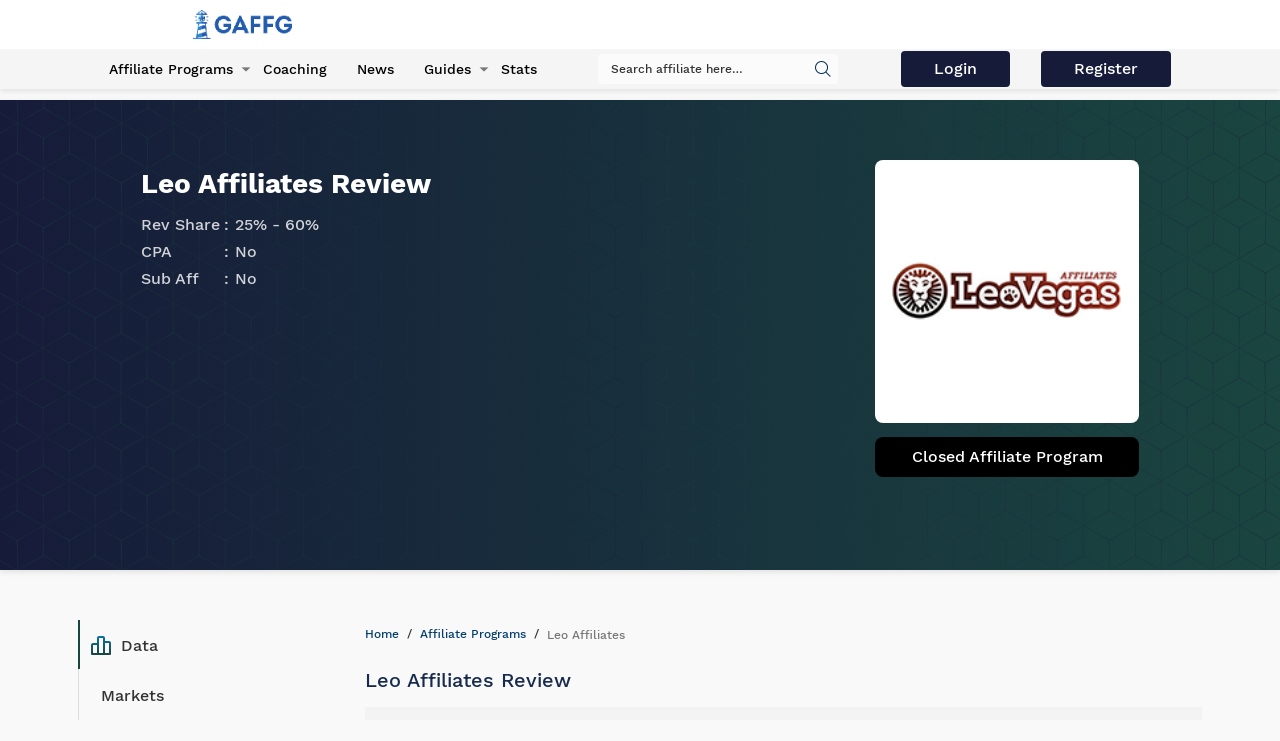

--- FILE ---
content_type: text/html; charset=UTF-8
request_url: https://gaffg.com/affiliate-program/leo-affiliates/
body_size: 5572
content:


<!DOCTYPE html>
<html lang="en">
<head>
    <meta charset="UTF-8">
    <meta http-equiv="X-UA-Compatible" content="IE=edge">
    <meta name="viewport" content="width=device-width, initial-scale=1">
	<meta name="csrf-param" content="_csrf">
<meta name="csrf-token" content="tYGM-qL94vrKPGY6gt5SSITgp_ceNa17ukHQh6Lqo6uDs-aU7pbXjpNNFHW7iGMfvafTz1t0mQH5Mp3py5_L_w==">
    <title>Leo Affiliates - affiliate program reviews &amp; ratings</title>
    <meta name="title" content="Leo Affiliates - affiliate program reviews &amp; ratings">
    <link rel="icon" type="image/png" href="/images/favicon.ico" />
    <meta name="ahrefs-site-verification" content="523d86182657985377b1db315ab982d37c1d58d52241f04e241b96ba59945a59">
    <meta name="description" content="Leo Affiliates revenue share commission starts at 25% and goes up to 60%. CPA payments are not available yet. This affiliate program covers iGaming verticals of All">
<meta property="twitter:description" content="Leo Affiliates revenue share commission starts at 25% and goes up to 60%. CPA payments are not available yet. This affiliate program covers iGaming verticals of All">
<meta property="twitter:title" content="Leo Affiliates - affiliate program reviews &amp; ratings">
<meta property="og:title" content="Leo Affiliates - affiliate program reviews &amp; ratings">
<meta property="og:description" content="Leo Affiliates revenue share commission starts at 25% and goes up to 60%. CPA payments are not available yet. This affiliate program covers iGaming verticals of All">
<link href="/css/style.min.css" rel="stylesheet">    <link rel="alternate" href="https://gaffg.com/affiliate-program/leo-affiliates/" hreflang="x-default" />
    <meta property="og:locale" content="en_US" />
    <meta property="og:type" content="website" />
    <meta property="og:url" content="https://gaffg.com/affiliate-program/leo-affiliates/" />
    <meta property="og:site_name" content="Gaffg: Gaming Affiliates Guide">
    <meta name="twitter:card" content="summary"/>
    <link rel='shortlink' href='https://gaffg.com/affiliate-program/leo-affiliates/' />
    <link rel='canonical' href='https://gaffg.com/affiliate-program/leo-affiliates/' />

    
    <meta name="robots" content="index, follow">
    <meta property="og:image" content="https://gaffg.com/images/GAFFG-logo-header.png">
    <meta property="twitter:image" content="https://gaffg.com/images/GAFFG-logo-header.png">
    <link rel="stylesheet" href="https://fonts.googleapis.com/css?family=Roboto:400,700,400italic|Bitter:400,700" media="none" onload="if(media!='all')media='all'">
    <noscript><link rel="stylesheet" href="https://fonts.googleapis.com/css?family=Roboto:400,700,400italic|Bitter:400,700"></noscript>

    
                    <script type='application/ld+json'>{"@context":"http://schema.org/", "dateModified":"2022-02-11", "datePublished":"2021-12-09","@type":"WebSite","url":"https://gaffg.com/affiliate-program/leo-affiliates/","name":"Leo Affiliates - affiliate program reviews &amp; ratings"}</script>
            <meta name="google-site-verification" content="MX410BkTCU9pOvoVGT-lhXkrL8A95--wM5FAy_XJaFE" />
</head>

<body>
    <!-- Global site tag (gtag.js) - Google Analytics -->
    <script async src="https://www.googletagmanager.com/gtag/js?id=UA-20643598-1"></script>
    <script>
        window.dataLayer = window.dataLayer || [];
        function gtag(){dataLayer.push(arguments);}
        gtag('js', new Date());

        gtag('config', 'UA-20643598-1');
    </script>

<header class="header">
    <div class="header-top">
        <div class="container layout-container">
            <a href="https://gaffg.com/" class="header-logo">
                <img src="https://gaffg.com/images/GAFFG-logo-header.png" alt="GaffG iGaming Logo">
            </a>

            <div class="header-control">
            </div>
            <div class="hamburger">
                <span></span>
                <span></span>
                <span></span>
                <span></span>
            </div>
        </div>
    </div>
    <div class="header-bottom">
        <div class="container">
            <div class="navbar">
                <ul class="menu">
                    <li class="menu-item-has-children">
                        <a href="https://gaffg.com/affiliate-programs/" class="menu__link">Affiliate Programs</a>
                        <ul class="sub-menu">
                            <li class="menu-item border-bottom">
                                <a href="https://gaffg.com/affiliate-programs/" class="menu__link">All Affiliate Programs</a>
                            </li>
                            <li class="menu-item border-bottom">
                                <a href="https://gaffg.com/affiliate-programs/?url=new" class="menu__link">New Affiliate Programs</a>
                            </li>
                            <li class="menu-item border-bottom">
                                <a href="https://gaffg.com/affiliate-programs/exclusive-offers/" class="menu__link">Exclusive Offers</a>
                            </li>
                            <li class="menu-item border-bottom">
                                <a href="https://gaffg.com/affiliate-programs/search/" class="menu__link">Search Affiliate Programs</a>
                            </li>
                            <li class="menu-item border-bottom">
                                <a href="https://gaffg.com/affiliate-programs/casino/" class="menu__link">Casino</a>
                            </li>
                            <li class="menu-item border-bottom">
                                <a href="https://gaffg.com/affiliate-programs/sportsbook/" class="menu__link">Sportsbook</a>
                            </li>
                            <li class="menu-item border-bottom">
                                <a href="https://gaffg.com/affiliate-programs/poker/" class="menu__link">Poker</a>
                            </li>
                            <li class="menu-item border-bottom">
                                <a href="https://gaffg.com/affiliate-programs/bingo/" class="menu__link">Bingo</a>
                            </li>
                            <li class="menu-item border-bottom">
                                <a href="https://gaffg.com/affiliate-programs/lottery/" class="menu__link">Lottery</a>
                            </li>
                            <li class="menu-item border-bottom">
                                <a href="https://gaffg.com/affiliate-programs/software/" class="menu__link">Affiliate Software</a>
                            </li>
                        </ul>
                    </li>
                    <li class="menu-item">
                        <a href="https://gaffg.com/affiliate-coaching/" class="menu__link">Coaching</a>
                    </li>
                    <li class="menu-item">
                        <a href="https://gaffg.com/blog/" class="menu__link">News</a>
                    </li>



                    <li class="menu-item-has-children">
                        <a href="https://gaffg.com/guides/" class="menu__link">Guides</a>
                        <ul class="sub-menu">
                            <li class="menu-item border-bottom">
                                <a href="https://gaffg.com/guides/online-gambling-industry/" class="menu__link">Online Gambling Industry</a>
                            </li>
                            <li class="menu-item border-bottom">
                                <a href="https://gaffg.com/guides/5-minute-seo/" class="menu__link">5 Minute SEO Guide</a>
                            </li>
                            <li class="menu-item border-bottom">
                                <a href="https://gaffg.com/guides/ewallets-affiliate-programs-guide/" class="menu__link">Ewallets</a>
                            </li>
                            <li class="menu-item border-bottom">
                                <a href="https://gaffg.com/guides/how-to-start-a-website-without-a-budget/" class="menu__link">Starting a Website</a>
                            </li>
                        </ul>
                    </li>

                    <li class="menu-item">
                        <a href="https://gaffg.com/affiliate-stats-tracker/" class="menu__link">Stats</a>
                    </li>
                </ul>
                <div class="search">
                    <form action="https://gaffg.com/programs-list/">
                        <div class="form-group active">
                            <i class="icon-icon-search submit-global-search" data-url="https://gaffg.com/global-search/" id="search-all-info-button"></i>
                            <input type="search" id="search-for-all" name="search" placeholder="Search affiliate here…">
                        </div>
                    </form>
                </div>
                <br>
                <div class="button-newsletter site-login-button"><a href="https://gaffg.com/site/login-page" class="btn btn-primary submit-newsletter-btn"> Login </a></div>
                <div class="button-newsletter site-register-button"><a href="https://gaffg.com/site/registration" class="btn btn-primary submit-newsletter-btn">Register</a></div>
            </div>
        </div>
    </div>
</header>
<div class="body-padding"></div>

<main>
    <script type="application/ld+json">
    {
      "@context": "http://schema.org/",
      "@type": "Review",
        "itemReviewed": {
            "@type": "Organization",
            "name": "Leo Affiliates - affiliate program reviews & ratings"
        },
      "image": "https://statsdroneinc.com/media/leo-affiliates-medium.png",
      "author": {
        "@type": "Person",
        "name": "gaffg.com"
      },
      "datePublished": "2021-12-09 12:26:04.000000",
      "reviewBody": "",
      "reviewRating": {
        "@type": "Rating",
        "ratingValue": "5",
        "bestRating": "5"
      }
    }
</script>
<script src='https://www.google.com/recaptcha/api.js'></script>


<div class="page-header">
    <div class="page-header__bg">
        <div class="container">
            <div class="row align-justify">
                <div class="col-lg-7 col-md-7 col-xs-12 review-paragraph">
                    <h1>Leo Affiliates Review</h1>

                    <div class="col-lg-7 col-md-7 col-xs-12 review-top-block">
                        <div class="summary-card available-summary">

                            <div class="card__details card__details_program_review" >
                                <p>Rev Share</p>
                                <span>25% - 60%</span>
                            </div>
                            <div class="card__details card__details_program_review" >
                                <p>CPA</p>
                                <span>No</span>
                            </div>
                            <div class="card__details card__details_program_review" >
                                <p>Sub Aff</p>
                                <span>No</span>
                            </div>
                                                    </div>
                    </div>

                </div>

                <div class="col-lg-3 col-md-5 col-xs-12">
                    <div class="summary-card">
                        <div class="card__image">
                            <img src="https://statsdroneinc.com/media/leo-affiliates-medium.png" alt="Leo Affiliates Logo" width="100%" height="100%">
                        </div>
                                                        <div class="card__buttons">
                                                                            <div  class="btn btn-closed" style="color: #ffffff !important;">
                                            Closed Affiliate Program
                                        </div>
                                    

                                </div>
                                <div class="card__buttons" id="card-but">
                                                                        <div class="all-pop-exclusive-offer-details">
                                        <span>
                                                                                    </span>
                                    </div>
                                </div>
                                                </div>
                </div>
            </div>
        </div>
    </div>
</div>

<section class="summary-content">
    <div class="container">
        <div class="row">
            <div class="col-lg-3 col-xs-12">
                <div class="summary-sidebar">
                    <ul>
                        <span class="scroll-line"></span>
                        <a class="summary-sidebar__link" href="#data"><i class="icon icon-data"></i>Data</a>
                        <a class="summary-sidebar__link" href="#markets"><span class="glyphicon glyphicon-map-marker"></span>Markets</a>
                        <a class="summary-sidebar__link" href="#brands"><span class="glyphicon glyphicon-star-empty"></span>Brands</a>
                        <a class="summary-sidebar__link" href="#payments"><span class="glyphicon glyphicon-credit-card"></span>Payments</a>
                    </ul>
                </div>
            </div>
            <div class="col-lg-9 col-xs-12">
                <ul class="breadcrumbs">
                    <li><a href="https://gaffg.com/">Home</a></li>
                    <li><a href="https://gaffg.com/affiliate-programs/">Affiliate Programs</a></li>
                    <li><span>Leo Affiliates</span></li>
                </ul>
                <div class="anchor-link" id="data">
                    <h2>Leo Affiliates Review</h2>
                    <div class="summary__table">
                        <table>
                            <thead>
                            <tr>
                                <th>Rev Share</th>
                                <th>CPA</th>
                                <th>Sub Aff</th>
                            </tr>
                            </thead>
                            <tbody>
                            <tr>
                                <td data-column="Rev Share">25% - 60%</td>
                                <td data-column="CPA">No</td>
                                <td data-column="Sub Aff">No</td>
                            </tr>
                            </tbody>
                        </table>
                    </div>
                </div>
                                    <div class="anchor-link" id="tracking">
                        <h2>Software</h2>
                        <ul class="checkmark-list tracking-list">
                                                            <li>Proprietary</li>
                                                    </ul>
                    </div>
                
                <div class="row-container" id="affiliates-review" style="background-image: url('/images/thread-pattern.png')">
                    <div class="container">
                        <section class="layout-row clearfix">
                            <section class="main-content col-xs-12 col-sm-9">
                                <div class="review-summary">Affiliate Software:
                                                                                    <div class="row">
                                                    <div class="col-xs-12">
                                                        <a class="more-software-href" href="https://gaffg.com/affiliate-software/proprietary/">Proprietary</a>
                                                    </div>
                                                </div>
                                                                            </div>
                                <div class="review-summary"></div>
                            </section>
                        </section>
                    </div>
                </div>
                <div class="summary-table" id="review-subs">
                    <div class="container">
                        <div class="aff-review-subsections">
                            <div class="row">
                                <div class="col-md-9 col-xs-12">
                                                                            <div class="row summary-row">
                                            <div class="col-xs-12">
                                                <h2 class="review-section-title">Summary</h2>
                                            </div>

                                            <div class="col-xs-12">
                                                <div class="summary-text-content"><p>Note: Leo Affiliates is believed to be closed as the two brands of LeoJackpot and CBM sport are both offline with reports of the casinos being closed and offline.
</p>

<p><b>Leo Affiliates</b> is the affiliate program for LeoJackpot and CBMSport sites which cover online casino, live casino and sportsbetting. Both sites feature casino and sportsbook products. Both sites are licensed in Malta and feature Net Entertainment and BetSoft casino games. The sites are available in many languages for players too.
</p>

<p>The affiliate program offers webmasters a starting 25% commission which goes up to 40% revenue share. If you can bring in new monthly new depositing customers you can be eligible to receive up to 20% in extra revenue share commission. There is no listed CPA on the site and sub affiliate commission is possible and available upon request.
</p></div>
                                            </div>
                                        </div>
                                    
                                    
                                    
                                                                            <div class="row excluded-countries-row">
                                            <div class="col-xs-12">
                                                <h2 class="review-section-title">Excluded Countries</h2>
                                            </div>
                                            <div class="col-xs-12">
                                                                                                <ul>
                                                                                                                                                                        <li>Bulgaria</li>
                                                                                                                    <li>China</li>
                                                                                                                    <li>France</li>
                                                                                                                    <li>Hong Kong</li>
                                                                                                                    <li>Turkey</li>
                                                                                                                    <li>USA</li>
                                                                                                                                                            </ul>
                                            </div>
                                        </div>
                                    
                                    
                                                                            <div class="row anchor-link" id="payments">
                                            <a name="payments"></a>
                                            <div class="col-xs-12">
                                                <h2 class="review-section-title">Payment Methods</h2>
                                            </div>
                                            <div class="col-xs-12">
                                                                                                    <div class="col-xs-12">
                                                        <ul class="q-width-list clearfix review-list-payments">
                                                            <li>Bank wire</li>                                                        </ul>
                                                    </div>
                                                                                            </div>
                                        </div>
                                    
                                                                            <div class="row game-types-row">
                                            <div class="col-xs-12">
                                                <h2 class="review-section-title">Available Game Types</h2>
                                            </div>
                                            <div class="col-xs-12">
                                                                                                                                                    <ul class="q-width-list clearfix">
                                                        <li><a href="https://gaffg.com/affiliate-programs/">All</a></li>                                                    </ul>
                                                                                            </div>
                                        </div>
                                    
                                    
                                    
                                    
                                    
                                    
                                                                                                                                                                                    
                                    
                                                                            <div class="row tools-banners-row">
                                            <div class="col-xs-12">
                                                <h2 class="review-section-title">Leo Affiliates Tools and Banners</h2>
                                            </div>
                                            <div class="col-xs-12">
                                                <p> <p>The affiliate program has their affiliate backend powered by NetRefer software. Once you signup your account will be pending for approval. Once approved you can login to access banners and tracking links. You can also update your payment method to either Skrill or bank wire. For all other marketing materials contact your assigned affiliate manager for help. 
</p> </p>
                                            </div>
                                        </div>
                                    
                                                                            <div class="row information-row">
                                            <div class="col-xs-12">
                                                <h2 class="review-section-title">Leo Affiliates Information</h2>
                                            </div>
                                            <div class="col-xs-12">
                                                <p> The casinos appear to be the stronger product on the two brands of LeoJackpot and CBM Sport. If you are looking for a casino or sportsbook to promote then you have 2 brands that will work. The commission rates are very generous with ways of increasing it based upon performance.  </p>
                                            </div>
                                        </div>
                                    
                                    
                                    
                                    
                                                                <!-- banners//-->
                                    <div class="row">
                                        <div class="col-xs-12">
                                                                                        <ul class="q-width-list clearfix review-list">
                                                                                            </ul>
                                        </div>
                                    </div>
                                                                        <div class="row comments-row">
                                                                                <div class="col-xs-12">
                                            <ul class="q-width-list clearfix review-list">
                                                                                            </ul>
                                        </div>
                                    </div>
                                    <div id="leaveCommentReview">
                                        <h2>Leave a comment</h2>
                                                                                <form id="create-rental" class="form-horizontal" action="/affiliate-program/leo-affiliates/" method="post">
<input type="hidden" name="_csrf" value="tYGM-qL94vrKPGY6gt5SSITgp_ceNa17ukHQh6Lqo6uDs-aU7pbXjpNNFHW7iGMfvafTz1t0mQH5Mp3py5_L_w==">                                        <div class="form-group field-pagecomments-name-user">
<label class="col-sm-12" style="color: black !important" for="pagecomments-name-user">Name*</label>
<div class="col-sm-12"><input type="text" id="pagecomments-name-user" class="form-control" name="PageComments[name]"></div>
<div class="col-sm-12"><div class="help-block"></div></div>
</div>                                        <div class="form-group field-pagecomments-comment-user">
<label class="col-sm-12" style="color: black !important" for="pagecomments-comment-user">Comment*</label>
<div class="col-sm-12"><textarea id="pagecomments-comment-user" class="form-control" name="PageComments[comment]" onkeyup="front.contentBoxCountComment()"></textarea></div>
<div class="col-sm-12"><div class="help-block"></div></div>
</div>                                        <p class ="review-comments-message review-message-comment hidden">Comment needs to be at least 150 characters.</p>
                                        <p class ="review-comments-message review-message-name hidden">Name should be filled out.</p>
                                        <div class="row">
                                            <div class="col-xs-12">
                                                <div id="content_box_count_user" class="hidden"></div>
                                                <input type="hidden" name="content_box_count_num" id="content_box_count_num" value="0" />
                                            </div>
                                        </div>
                                        <div class="g-recaptcha" data-sitekey="6LePKoUUAAAAAEyGtAfCklbx5cQUF2Dp_lEpTLmi"></div>
                                        <button type="submit" class="btn btn-primary submit-review-comment" name="submit-button" value="yes_user">Send</button>                                        <br/>Your comment will be visible after admin approval.<br/><br/>
                                        </form>                                    </div>
                                    <div class="row">
                                        <a href="https://statsdrone.com/" rel="nofollow">
                                            <img src="https://gaffg.com/images/gaffg_parts/statsdrone-wide-image.jpg" class="statsdrone-logo" alt="" width="100%" height="100%">
                                        </a>
                                    </div>
                                </div>

                            </div>
                        </div>
                    </div>
                </div>
            </div>
        </div>
    </div>
</section>


</main>

<script src="/assets/fb8a78de/jquery.js"></script>
<script src="/assets/ef843dcc/yii.js"></script>
<script src="/assets/ef843dcc/yii.validation.js"></script>
<script src="/assets/ef843dcc/yii.activeForm.js"></script>
<script src="/javascript/libs.min.js"></script>
<script src="/javascript/script.min.js"></script>
<script>jQuery(function ($) {
jQuery('#create-rental').yiiActiveForm([{"id":"pagecomments-name","name":"name","container":".field-pagecomments-name-user","input":"#pagecomments-name-user","validate":function (attribute, value, messages, deferred, $form) {yii.validation.string(value, messages, {"message":"Name must be a string.","max":255,"tooLong":"Name should contain at most 255 characters.","skipOnEmpty":1});}},{"id":"pagecomments-comment","name":"comment","container":".field-pagecomments-comment-user","input":"#pagecomments-comment-user","validate":function (attribute, value, messages, deferred, $form) {yii.validation.string(value, messages, {"message":"Comment must be a string.","min":150,"tooShort":"Comment should contain at least 150 characters.","max":3000,"tooLong":"Comment should contain at most 3,000 characters.","skipOnEmpty":1});}}], []);
});</script><footer class="footer">
    <div class="footer-bg"></div>
    <div class="container">
        <div class="footer-main">
            <div class="row">
                <div class="footer-column logo-column">
                    <a class="footer-logo" href="https://gaffg.com/">
                        <img src="https://gaffg.com/images/gaffg-footer-logo-white-resized.png"  width="155" height="auto" alt="GaffG iGaming Small Logo">
                    </a>
                </div>
                <div class="footer-column">
                    <h4 class="footer__title">Navigation</h4>
                    <ul class="footer__list">
                        <li><a class="footer__link" href="https://gaffg.com/affiliate-programs/">Affiliate Programs</a></li>

                        <li><a class="footer__link" href="https://gaffg.com/affiliate-coaching/">Coaching</a></li>
                        <li><a class="footer__link" href="https://gaffg.com/guides/">Guides</a></li>
                        <li><a class="footer__link" href="https://gaffg.com/offers/">Offers</a></li>
                        <li><a class="footer__link" href="https://gaffg.com/igaming-conferences/">Events</a></li>
                        <li><a class="footer__link" href="https://gaffg.com/blog/">News</a></li>
                    </ul>
                </div>
                <div class="footer-column">
                    <h4 class="footer__title">Get In Touch</h4>
                    <div class="socials-bar">
                        <div class="fb-share-button" data-href="https://developers.facebook.com/docs/plugins/" data-layout="button" data-size="small">
                            <a target="_blank"
                               href="https://www.facebook.com/gaffg" rel="noopener noreferrer">
                                <img src="https://gaffg.com/img/icons/icon-facebook.svg" width="17" height="auto" alt="facebook link">
                            </a>
                        </div>
                        <a target="_blank" href="https://twitter.com/gaffg" rel="noopener noreferrer">
                            <img src="https://gaffg.com/img/icons/icon-twitter.svg" width="17" height="auto" alt="twitter link"/>
                        </a>
                        <a href="https://www.linkedin.com/company/3247550" target="_blank" rel="noopener noreferrer" title="Share on LinkedIn">
                            <img src="https://gaffg.com/img/icons/linkedin-icon.svg" width="17"  height="auto" alt="linkedIn link">
                        </a>
                        <a href="skype: gamingaffiliatesguide" target="_blank" rel="noopener noreferrer" title="Share on Skype">
                            <img src="https://gaffg.com/img/icons/skype-icon.svg" width="17"  height="auto" alt="Skype link">
                        </a>
                        <a href="https://plus.google.com/+Gaffg" target="_blank" rel="noopener noreferrer" title="Share on Google Plus">
                            <img src="https://gaffg.com/img/icons/google-plus-icon.svg" width="17" height="auto"  alt="Google Plus link">
                        </a>
                        <a href="https://www.youtube.com/user/gaffg1" target="_blank" rel="noopener noreferrer" title="Share on Youtube">
                            <img src="https://gaffg.com/img/icons/youtube-icon.svg" width="17" height="auto"  alt="Youtube link">
                        </a>
                        <a href="http://feeds.feedburner.com/gaffg/zVnN" target="_blank" rel="noopener noreferrer" title="Share on Rss">
                            <img src="https://gaffg.com/img/icons/rss-icon.svg" width="17" height="auto"  alt="Rss link">
                        </a>
                    </div>
                </div>
            </div>
        </div>

        <div class="footer-copyright">
            <div class="row">
                <div class="footer-column">
                    <p>Copyright ©2022 gaffg.com</p>
                    <div class="copyright-links">
                        <a class="footer__link" href="https://gaffg.com/about/">About us</a>
                        <a class="footer__link" href="https://gaffg.com/terms-of-use/">Terms & Conditions</a>
                        <a class="footer__link" href="https://gaffg.com/contact/">Contact us</a>
                        <a class="footer__link" href="https://gaffg.com/advertise/">Advertise</a>
                        <a class="footer__link" href="https://gaffg.com/privacy-policy/">Privacy Policy</a>
                    </div>
                </div>
            </div>
        </div>

    </div>
</footer>
</body>
</html>


--- FILE ---
content_type: text/html; charset=utf-8
request_url: https://www.google.com/recaptcha/api2/anchor?ar=1&k=6LePKoUUAAAAAEyGtAfCklbx5cQUF2Dp_lEpTLmi&co=aHR0cHM6Ly9nYWZmZy5jb206NDQz&hl=en&v=PoyoqOPhxBO7pBk68S4YbpHZ&size=normal&anchor-ms=20000&execute-ms=30000&cb=1i2bjhq5gdy
body_size: 49448
content:
<!DOCTYPE HTML><html dir="ltr" lang="en"><head><meta http-equiv="Content-Type" content="text/html; charset=UTF-8">
<meta http-equiv="X-UA-Compatible" content="IE=edge">
<title>reCAPTCHA</title>
<style type="text/css">
/* cyrillic-ext */
@font-face {
  font-family: 'Roboto';
  font-style: normal;
  font-weight: 400;
  font-stretch: 100%;
  src: url(//fonts.gstatic.com/s/roboto/v48/KFO7CnqEu92Fr1ME7kSn66aGLdTylUAMa3GUBHMdazTgWw.woff2) format('woff2');
  unicode-range: U+0460-052F, U+1C80-1C8A, U+20B4, U+2DE0-2DFF, U+A640-A69F, U+FE2E-FE2F;
}
/* cyrillic */
@font-face {
  font-family: 'Roboto';
  font-style: normal;
  font-weight: 400;
  font-stretch: 100%;
  src: url(//fonts.gstatic.com/s/roboto/v48/KFO7CnqEu92Fr1ME7kSn66aGLdTylUAMa3iUBHMdazTgWw.woff2) format('woff2');
  unicode-range: U+0301, U+0400-045F, U+0490-0491, U+04B0-04B1, U+2116;
}
/* greek-ext */
@font-face {
  font-family: 'Roboto';
  font-style: normal;
  font-weight: 400;
  font-stretch: 100%;
  src: url(//fonts.gstatic.com/s/roboto/v48/KFO7CnqEu92Fr1ME7kSn66aGLdTylUAMa3CUBHMdazTgWw.woff2) format('woff2');
  unicode-range: U+1F00-1FFF;
}
/* greek */
@font-face {
  font-family: 'Roboto';
  font-style: normal;
  font-weight: 400;
  font-stretch: 100%;
  src: url(//fonts.gstatic.com/s/roboto/v48/KFO7CnqEu92Fr1ME7kSn66aGLdTylUAMa3-UBHMdazTgWw.woff2) format('woff2');
  unicode-range: U+0370-0377, U+037A-037F, U+0384-038A, U+038C, U+038E-03A1, U+03A3-03FF;
}
/* math */
@font-face {
  font-family: 'Roboto';
  font-style: normal;
  font-weight: 400;
  font-stretch: 100%;
  src: url(//fonts.gstatic.com/s/roboto/v48/KFO7CnqEu92Fr1ME7kSn66aGLdTylUAMawCUBHMdazTgWw.woff2) format('woff2');
  unicode-range: U+0302-0303, U+0305, U+0307-0308, U+0310, U+0312, U+0315, U+031A, U+0326-0327, U+032C, U+032F-0330, U+0332-0333, U+0338, U+033A, U+0346, U+034D, U+0391-03A1, U+03A3-03A9, U+03B1-03C9, U+03D1, U+03D5-03D6, U+03F0-03F1, U+03F4-03F5, U+2016-2017, U+2034-2038, U+203C, U+2040, U+2043, U+2047, U+2050, U+2057, U+205F, U+2070-2071, U+2074-208E, U+2090-209C, U+20D0-20DC, U+20E1, U+20E5-20EF, U+2100-2112, U+2114-2115, U+2117-2121, U+2123-214F, U+2190, U+2192, U+2194-21AE, U+21B0-21E5, U+21F1-21F2, U+21F4-2211, U+2213-2214, U+2216-22FF, U+2308-230B, U+2310, U+2319, U+231C-2321, U+2336-237A, U+237C, U+2395, U+239B-23B7, U+23D0, U+23DC-23E1, U+2474-2475, U+25AF, U+25B3, U+25B7, U+25BD, U+25C1, U+25CA, U+25CC, U+25FB, U+266D-266F, U+27C0-27FF, U+2900-2AFF, U+2B0E-2B11, U+2B30-2B4C, U+2BFE, U+3030, U+FF5B, U+FF5D, U+1D400-1D7FF, U+1EE00-1EEFF;
}
/* symbols */
@font-face {
  font-family: 'Roboto';
  font-style: normal;
  font-weight: 400;
  font-stretch: 100%;
  src: url(//fonts.gstatic.com/s/roboto/v48/KFO7CnqEu92Fr1ME7kSn66aGLdTylUAMaxKUBHMdazTgWw.woff2) format('woff2');
  unicode-range: U+0001-000C, U+000E-001F, U+007F-009F, U+20DD-20E0, U+20E2-20E4, U+2150-218F, U+2190, U+2192, U+2194-2199, U+21AF, U+21E6-21F0, U+21F3, U+2218-2219, U+2299, U+22C4-22C6, U+2300-243F, U+2440-244A, U+2460-24FF, U+25A0-27BF, U+2800-28FF, U+2921-2922, U+2981, U+29BF, U+29EB, U+2B00-2BFF, U+4DC0-4DFF, U+FFF9-FFFB, U+10140-1018E, U+10190-1019C, U+101A0, U+101D0-101FD, U+102E0-102FB, U+10E60-10E7E, U+1D2C0-1D2D3, U+1D2E0-1D37F, U+1F000-1F0FF, U+1F100-1F1AD, U+1F1E6-1F1FF, U+1F30D-1F30F, U+1F315, U+1F31C, U+1F31E, U+1F320-1F32C, U+1F336, U+1F378, U+1F37D, U+1F382, U+1F393-1F39F, U+1F3A7-1F3A8, U+1F3AC-1F3AF, U+1F3C2, U+1F3C4-1F3C6, U+1F3CA-1F3CE, U+1F3D4-1F3E0, U+1F3ED, U+1F3F1-1F3F3, U+1F3F5-1F3F7, U+1F408, U+1F415, U+1F41F, U+1F426, U+1F43F, U+1F441-1F442, U+1F444, U+1F446-1F449, U+1F44C-1F44E, U+1F453, U+1F46A, U+1F47D, U+1F4A3, U+1F4B0, U+1F4B3, U+1F4B9, U+1F4BB, U+1F4BF, U+1F4C8-1F4CB, U+1F4D6, U+1F4DA, U+1F4DF, U+1F4E3-1F4E6, U+1F4EA-1F4ED, U+1F4F7, U+1F4F9-1F4FB, U+1F4FD-1F4FE, U+1F503, U+1F507-1F50B, U+1F50D, U+1F512-1F513, U+1F53E-1F54A, U+1F54F-1F5FA, U+1F610, U+1F650-1F67F, U+1F687, U+1F68D, U+1F691, U+1F694, U+1F698, U+1F6AD, U+1F6B2, U+1F6B9-1F6BA, U+1F6BC, U+1F6C6-1F6CF, U+1F6D3-1F6D7, U+1F6E0-1F6EA, U+1F6F0-1F6F3, U+1F6F7-1F6FC, U+1F700-1F7FF, U+1F800-1F80B, U+1F810-1F847, U+1F850-1F859, U+1F860-1F887, U+1F890-1F8AD, U+1F8B0-1F8BB, U+1F8C0-1F8C1, U+1F900-1F90B, U+1F93B, U+1F946, U+1F984, U+1F996, U+1F9E9, U+1FA00-1FA6F, U+1FA70-1FA7C, U+1FA80-1FA89, U+1FA8F-1FAC6, U+1FACE-1FADC, U+1FADF-1FAE9, U+1FAF0-1FAF8, U+1FB00-1FBFF;
}
/* vietnamese */
@font-face {
  font-family: 'Roboto';
  font-style: normal;
  font-weight: 400;
  font-stretch: 100%;
  src: url(//fonts.gstatic.com/s/roboto/v48/KFO7CnqEu92Fr1ME7kSn66aGLdTylUAMa3OUBHMdazTgWw.woff2) format('woff2');
  unicode-range: U+0102-0103, U+0110-0111, U+0128-0129, U+0168-0169, U+01A0-01A1, U+01AF-01B0, U+0300-0301, U+0303-0304, U+0308-0309, U+0323, U+0329, U+1EA0-1EF9, U+20AB;
}
/* latin-ext */
@font-face {
  font-family: 'Roboto';
  font-style: normal;
  font-weight: 400;
  font-stretch: 100%;
  src: url(//fonts.gstatic.com/s/roboto/v48/KFO7CnqEu92Fr1ME7kSn66aGLdTylUAMa3KUBHMdazTgWw.woff2) format('woff2');
  unicode-range: U+0100-02BA, U+02BD-02C5, U+02C7-02CC, U+02CE-02D7, U+02DD-02FF, U+0304, U+0308, U+0329, U+1D00-1DBF, U+1E00-1E9F, U+1EF2-1EFF, U+2020, U+20A0-20AB, U+20AD-20C0, U+2113, U+2C60-2C7F, U+A720-A7FF;
}
/* latin */
@font-face {
  font-family: 'Roboto';
  font-style: normal;
  font-weight: 400;
  font-stretch: 100%;
  src: url(//fonts.gstatic.com/s/roboto/v48/KFO7CnqEu92Fr1ME7kSn66aGLdTylUAMa3yUBHMdazQ.woff2) format('woff2');
  unicode-range: U+0000-00FF, U+0131, U+0152-0153, U+02BB-02BC, U+02C6, U+02DA, U+02DC, U+0304, U+0308, U+0329, U+2000-206F, U+20AC, U+2122, U+2191, U+2193, U+2212, U+2215, U+FEFF, U+FFFD;
}
/* cyrillic-ext */
@font-face {
  font-family: 'Roboto';
  font-style: normal;
  font-weight: 500;
  font-stretch: 100%;
  src: url(//fonts.gstatic.com/s/roboto/v48/KFO7CnqEu92Fr1ME7kSn66aGLdTylUAMa3GUBHMdazTgWw.woff2) format('woff2');
  unicode-range: U+0460-052F, U+1C80-1C8A, U+20B4, U+2DE0-2DFF, U+A640-A69F, U+FE2E-FE2F;
}
/* cyrillic */
@font-face {
  font-family: 'Roboto';
  font-style: normal;
  font-weight: 500;
  font-stretch: 100%;
  src: url(//fonts.gstatic.com/s/roboto/v48/KFO7CnqEu92Fr1ME7kSn66aGLdTylUAMa3iUBHMdazTgWw.woff2) format('woff2');
  unicode-range: U+0301, U+0400-045F, U+0490-0491, U+04B0-04B1, U+2116;
}
/* greek-ext */
@font-face {
  font-family: 'Roboto';
  font-style: normal;
  font-weight: 500;
  font-stretch: 100%;
  src: url(//fonts.gstatic.com/s/roboto/v48/KFO7CnqEu92Fr1ME7kSn66aGLdTylUAMa3CUBHMdazTgWw.woff2) format('woff2');
  unicode-range: U+1F00-1FFF;
}
/* greek */
@font-face {
  font-family: 'Roboto';
  font-style: normal;
  font-weight: 500;
  font-stretch: 100%;
  src: url(//fonts.gstatic.com/s/roboto/v48/KFO7CnqEu92Fr1ME7kSn66aGLdTylUAMa3-UBHMdazTgWw.woff2) format('woff2');
  unicode-range: U+0370-0377, U+037A-037F, U+0384-038A, U+038C, U+038E-03A1, U+03A3-03FF;
}
/* math */
@font-face {
  font-family: 'Roboto';
  font-style: normal;
  font-weight: 500;
  font-stretch: 100%;
  src: url(//fonts.gstatic.com/s/roboto/v48/KFO7CnqEu92Fr1ME7kSn66aGLdTylUAMawCUBHMdazTgWw.woff2) format('woff2');
  unicode-range: U+0302-0303, U+0305, U+0307-0308, U+0310, U+0312, U+0315, U+031A, U+0326-0327, U+032C, U+032F-0330, U+0332-0333, U+0338, U+033A, U+0346, U+034D, U+0391-03A1, U+03A3-03A9, U+03B1-03C9, U+03D1, U+03D5-03D6, U+03F0-03F1, U+03F4-03F5, U+2016-2017, U+2034-2038, U+203C, U+2040, U+2043, U+2047, U+2050, U+2057, U+205F, U+2070-2071, U+2074-208E, U+2090-209C, U+20D0-20DC, U+20E1, U+20E5-20EF, U+2100-2112, U+2114-2115, U+2117-2121, U+2123-214F, U+2190, U+2192, U+2194-21AE, U+21B0-21E5, U+21F1-21F2, U+21F4-2211, U+2213-2214, U+2216-22FF, U+2308-230B, U+2310, U+2319, U+231C-2321, U+2336-237A, U+237C, U+2395, U+239B-23B7, U+23D0, U+23DC-23E1, U+2474-2475, U+25AF, U+25B3, U+25B7, U+25BD, U+25C1, U+25CA, U+25CC, U+25FB, U+266D-266F, U+27C0-27FF, U+2900-2AFF, U+2B0E-2B11, U+2B30-2B4C, U+2BFE, U+3030, U+FF5B, U+FF5D, U+1D400-1D7FF, U+1EE00-1EEFF;
}
/* symbols */
@font-face {
  font-family: 'Roboto';
  font-style: normal;
  font-weight: 500;
  font-stretch: 100%;
  src: url(//fonts.gstatic.com/s/roboto/v48/KFO7CnqEu92Fr1ME7kSn66aGLdTylUAMaxKUBHMdazTgWw.woff2) format('woff2');
  unicode-range: U+0001-000C, U+000E-001F, U+007F-009F, U+20DD-20E0, U+20E2-20E4, U+2150-218F, U+2190, U+2192, U+2194-2199, U+21AF, U+21E6-21F0, U+21F3, U+2218-2219, U+2299, U+22C4-22C6, U+2300-243F, U+2440-244A, U+2460-24FF, U+25A0-27BF, U+2800-28FF, U+2921-2922, U+2981, U+29BF, U+29EB, U+2B00-2BFF, U+4DC0-4DFF, U+FFF9-FFFB, U+10140-1018E, U+10190-1019C, U+101A0, U+101D0-101FD, U+102E0-102FB, U+10E60-10E7E, U+1D2C0-1D2D3, U+1D2E0-1D37F, U+1F000-1F0FF, U+1F100-1F1AD, U+1F1E6-1F1FF, U+1F30D-1F30F, U+1F315, U+1F31C, U+1F31E, U+1F320-1F32C, U+1F336, U+1F378, U+1F37D, U+1F382, U+1F393-1F39F, U+1F3A7-1F3A8, U+1F3AC-1F3AF, U+1F3C2, U+1F3C4-1F3C6, U+1F3CA-1F3CE, U+1F3D4-1F3E0, U+1F3ED, U+1F3F1-1F3F3, U+1F3F5-1F3F7, U+1F408, U+1F415, U+1F41F, U+1F426, U+1F43F, U+1F441-1F442, U+1F444, U+1F446-1F449, U+1F44C-1F44E, U+1F453, U+1F46A, U+1F47D, U+1F4A3, U+1F4B0, U+1F4B3, U+1F4B9, U+1F4BB, U+1F4BF, U+1F4C8-1F4CB, U+1F4D6, U+1F4DA, U+1F4DF, U+1F4E3-1F4E6, U+1F4EA-1F4ED, U+1F4F7, U+1F4F9-1F4FB, U+1F4FD-1F4FE, U+1F503, U+1F507-1F50B, U+1F50D, U+1F512-1F513, U+1F53E-1F54A, U+1F54F-1F5FA, U+1F610, U+1F650-1F67F, U+1F687, U+1F68D, U+1F691, U+1F694, U+1F698, U+1F6AD, U+1F6B2, U+1F6B9-1F6BA, U+1F6BC, U+1F6C6-1F6CF, U+1F6D3-1F6D7, U+1F6E0-1F6EA, U+1F6F0-1F6F3, U+1F6F7-1F6FC, U+1F700-1F7FF, U+1F800-1F80B, U+1F810-1F847, U+1F850-1F859, U+1F860-1F887, U+1F890-1F8AD, U+1F8B0-1F8BB, U+1F8C0-1F8C1, U+1F900-1F90B, U+1F93B, U+1F946, U+1F984, U+1F996, U+1F9E9, U+1FA00-1FA6F, U+1FA70-1FA7C, U+1FA80-1FA89, U+1FA8F-1FAC6, U+1FACE-1FADC, U+1FADF-1FAE9, U+1FAF0-1FAF8, U+1FB00-1FBFF;
}
/* vietnamese */
@font-face {
  font-family: 'Roboto';
  font-style: normal;
  font-weight: 500;
  font-stretch: 100%;
  src: url(//fonts.gstatic.com/s/roboto/v48/KFO7CnqEu92Fr1ME7kSn66aGLdTylUAMa3OUBHMdazTgWw.woff2) format('woff2');
  unicode-range: U+0102-0103, U+0110-0111, U+0128-0129, U+0168-0169, U+01A0-01A1, U+01AF-01B0, U+0300-0301, U+0303-0304, U+0308-0309, U+0323, U+0329, U+1EA0-1EF9, U+20AB;
}
/* latin-ext */
@font-face {
  font-family: 'Roboto';
  font-style: normal;
  font-weight: 500;
  font-stretch: 100%;
  src: url(//fonts.gstatic.com/s/roboto/v48/KFO7CnqEu92Fr1ME7kSn66aGLdTylUAMa3KUBHMdazTgWw.woff2) format('woff2');
  unicode-range: U+0100-02BA, U+02BD-02C5, U+02C7-02CC, U+02CE-02D7, U+02DD-02FF, U+0304, U+0308, U+0329, U+1D00-1DBF, U+1E00-1E9F, U+1EF2-1EFF, U+2020, U+20A0-20AB, U+20AD-20C0, U+2113, U+2C60-2C7F, U+A720-A7FF;
}
/* latin */
@font-face {
  font-family: 'Roboto';
  font-style: normal;
  font-weight: 500;
  font-stretch: 100%;
  src: url(//fonts.gstatic.com/s/roboto/v48/KFO7CnqEu92Fr1ME7kSn66aGLdTylUAMa3yUBHMdazQ.woff2) format('woff2');
  unicode-range: U+0000-00FF, U+0131, U+0152-0153, U+02BB-02BC, U+02C6, U+02DA, U+02DC, U+0304, U+0308, U+0329, U+2000-206F, U+20AC, U+2122, U+2191, U+2193, U+2212, U+2215, U+FEFF, U+FFFD;
}
/* cyrillic-ext */
@font-face {
  font-family: 'Roboto';
  font-style: normal;
  font-weight: 900;
  font-stretch: 100%;
  src: url(//fonts.gstatic.com/s/roboto/v48/KFO7CnqEu92Fr1ME7kSn66aGLdTylUAMa3GUBHMdazTgWw.woff2) format('woff2');
  unicode-range: U+0460-052F, U+1C80-1C8A, U+20B4, U+2DE0-2DFF, U+A640-A69F, U+FE2E-FE2F;
}
/* cyrillic */
@font-face {
  font-family: 'Roboto';
  font-style: normal;
  font-weight: 900;
  font-stretch: 100%;
  src: url(//fonts.gstatic.com/s/roboto/v48/KFO7CnqEu92Fr1ME7kSn66aGLdTylUAMa3iUBHMdazTgWw.woff2) format('woff2');
  unicode-range: U+0301, U+0400-045F, U+0490-0491, U+04B0-04B1, U+2116;
}
/* greek-ext */
@font-face {
  font-family: 'Roboto';
  font-style: normal;
  font-weight: 900;
  font-stretch: 100%;
  src: url(//fonts.gstatic.com/s/roboto/v48/KFO7CnqEu92Fr1ME7kSn66aGLdTylUAMa3CUBHMdazTgWw.woff2) format('woff2');
  unicode-range: U+1F00-1FFF;
}
/* greek */
@font-face {
  font-family: 'Roboto';
  font-style: normal;
  font-weight: 900;
  font-stretch: 100%;
  src: url(//fonts.gstatic.com/s/roboto/v48/KFO7CnqEu92Fr1ME7kSn66aGLdTylUAMa3-UBHMdazTgWw.woff2) format('woff2');
  unicode-range: U+0370-0377, U+037A-037F, U+0384-038A, U+038C, U+038E-03A1, U+03A3-03FF;
}
/* math */
@font-face {
  font-family: 'Roboto';
  font-style: normal;
  font-weight: 900;
  font-stretch: 100%;
  src: url(//fonts.gstatic.com/s/roboto/v48/KFO7CnqEu92Fr1ME7kSn66aGLdTylUAMawCUBHMdazTgWw.woff2) format('woff2');
  unicode-range: U+0302-0303, U+0305, U+0307-0308, U+0310, U+0312, U+0315, U+031A, U+0326-0327, U+032C, U+032F-0330, U+0332-0333, U+0338, U+033A, U+0346, U+034D, U+0391-03A1, U+03A3-03A9, U+03B1-03C9, U+03D1, U+03D5-03D6, U+03F0-03F1, U+03F4-03F5, U+2016-2017, U+2034-2038, U+203C, U+2040, U+2043, U+2047, U+2050, U+2057, U+205F, U+2070-2071, U+2074-208E, U+2090-209C, U+20D0-20DC, U+20E1, U+20E5-20EF, U+2100-2112, U+2114-2115, U+2117-2121, U+2123-214F, U+2190, U+2192, U+2194-21AE, U+21B0-21E5, U+21F1-21F2, U+21F4-2211, U+2213-2214, U+2216-22FF, U+2308-230B, U+2310, U+2319, U+231C-2321, U+2336-237A, U+237C, U+2395, U+239B-23B7, U+23D0, U+23DC-23E1, U+2474-2475, U+25AF, U+25B3, U+25B7, U+25BD, U+25C1, U+25CA, U+25CC, U+25FB, U+266D-266F, U+27C0-27FF, U+2900-2AFF, U+2B0E-2B11, U+2B30-2B4C, U+2BFE, U+3030, U+FF5B, U+FF5D, U+1D400-1D7FF, U+1EE00-1EEFF;
}
/* symbols */
@font-face {
  font-family: 'Roboto';
  font-style: normal;
  font-weight: 900;
  font-stretch: 100%;
  src: url(//fonts.gstatic.com/s/roboto/v48/KFO7CnqEu92Fr1ME7kSn66aGLdTylUAMaxKUBHMdazTgWw.woff2) format('woff2');
  unicode-range: U+0001-000C, U+000E-001F, U+007F-009F, U+20DD-20E0, U+20E2-20E4, U+2150-218F, U+2190, U+2192, U+2194-2199, U+21AF, U+21E6-21F0, U+21F3, U+2218-2219, U+2299, U+22C4-22C6, U+2300-243F, U+2440-244A, U+2460-24FF, U+25A0-27BF, U+2800-28FF, U+2921-2922, U+2981, U+29BF, U+29EB, U+2B00-2BFF, U+4DC0-4DFF, U+FFF9-FFFB, U+10140-1018E, U+10190-1019C, U+101A0, U+101D0-101FD, U+102E0-102FB, U+10E60-10E7E, U+1D2C0-1D2D3, U+1D2E0-1D37F, U+1F000-1F0FF, U+1F100-1F1AD, U+1F1E6-1F1FF, U+1F30D-1F30F, U+1F315, U+1F31C, U+1F31E, U+1F320-1F32C, U+1F336, U+1F378, U+1F37D, U+1F382, U+1F393-1F39F, U+1F3A7-1F3A8, U+1F3AC-1F3AF, U+1F3C2, U+1F3C4-1F3C6, U+1F3CA-1F3CE, U+1F3D4-1F3E0, U+1F3ED, U+1F3F1-1F3F3, U+1F3F5-1F3F7, U+1F408, U+1F415, U+1F41F, U+1F426, U+1F43F, U+1F441-1F442, U+1F444, U+1F446-1F449, U+1F44C-1F44E, U+1F453, U+1F46A, U+1F47D, U+1F4A3, U+1F4B0, U+1F4B3, U+1F4B9, U+1F4BB, U+1F4BF, U+1F4C8-1F4CB, U+1F4D6, U+1F4DA, U+1F4DF, U+1F4E3-1F4E6, U+1F4EA-1F4ED, U+1F4F7, U+1F4F9-1F4FB, U+1F4FD-1F4FE, U+1F503, U+1F507-1F50B, U+1F50D, U+1F512-1F513, U+1F53E-1F54A, U+1F54F-1F5FA, U+1F610, U+1F650-1F67F, U+1F687, U+1F68D, U+1F691, U+1F694, U+1F698, U+1F6AD, U+1F6B2, U+1F6B9-1F6BA, U+1F6BC, U+1F6C6-1F6CF, U+1F6D3-1F6D7, U+1F6E0-1F6EA, U+1F6F0-1F6F3, U+1F6F7-1F6FC, U+1F700-1F7FF, U+1F800-1F80B, U+1F810-1F847, U+1F850-1F859, U+1F860-1F887, U+1F890-1F8AD, U+1F8B0-1F8BB, U+1F8C0-1F8C1, U+1F900-1F90B, U+1F93B, U+1F946, U+1F984, U+1F996, U+1F9E9, U+1FA00-1FA6F, U+1FA70-1FA7C, U+1FA80-1FA89, U+1FA8F-1FAC6, U+1FACE-1FADC, U+1FADF-1FAE9, U+1FAF0-1FAF8, U+1FB00-1FBFF;
}
/* vietnamese */
@font-face {
  font-family: 'Roboto';
  font-style: normal;
  font-weight: 900;
  font-stretch: 100%;
  src: url(//fonts.gstatic.com/s/roboto/v48/KFO7CnqEu92Fr1ME7kSn66aGLdTylUAMa3OUBHMdazTgWw.woff2) format('woff2');
  unicode-range: U+0102-0103, U+0110-0111, U+0128-0129, U+0168-0169, U+01A0-01A1, U+01AF-01B0, U+0300-0301, U+0303-0304, U+0308-0309, U+0323, U+0329, U+1EA0-1EF9, U+20AB;
}
/* latin-ext */
@font-face {
  font-family: 'Roboto';
  font-style: normal;
  font-weight: 900;
  font-stretch: 100%;
  src: url(//fonts.gstatic.com/s/roboto/v48/KFO7CnqEu92Fr1ME7kSn66aGLdTylUAMa3KUBHMdazTgWw.woff2) format('woff2');
  unicode-range: U+0100-02BA, U+02BD-02C5, U+02C7-02CC, U+02CE-02D7, U+02DD-02FF, U+0304, U+0308, U+0329, U+1D00-1DBF, U+1E00-1E9F, U+1EF2-1EFF, U+2020, U+20A0-20AB, U+20AD-20C0, U+2113, U+2C60-2C7F, U+A720-A7FF;
}
/* latin */
@font-face {
  font-family: 'Roboto';
  font-style: normal;
  font-weight: 900;
  font-stretch: 100%;
  src: url(//fonts.gstatic.com/s/roboto/v48/KFO7CnqEu92Fr1ME7kSn66aGLdTylUAMa3yUBHMdazQ.woff2) format('woff2');
  unicode-range: U+0000-00FF, U+0131, U+0152-0153, U+02BB-02BC, U+02C6, U+02DA, U+02DC, U+0304, U+0308, U+0329, U+2000-206F, U+20AC, U+2122, U+2191, U+2193, U+2212, U+2215, U+FEFF, U+FFFD;
}

</style>
<link rel="stylesheet" type="text/css" href="https://www.gstatic.com/recaptcha/releases/PoyoqOPhxBO7pBk68S4YbpHZ/styles__ltr.css">
<script nonce="1aZ_rv5BlrDD7vPh_MT13w" type="text/javascript">window['__recaptcha_api'] = 'https://www.google.com/recaptcha/api2/';</script>
<script type="text/javascript" src="https://www.gstatic.com/recaptcha/releases/PoyoqOPhxBO7pBk68S4YbpHZ/recaptcha__en.js" nonce="1aZ_rv5BlrDD7vPh_MT13w">
      
    </script></head>
<body><div id="rc-anchor-alert" class="rc-anchor-alert"></div>
<input type="hidden" id="recaptcha-token" value="[base64]">
<script type="text/javascript" nonce="1aZ_rv5BlrDD7vPh_MT13w">
      recaptcha.anchor.Main.init("[\x22ainput\x22,[\x22bgdata\x22,\x22\x22,\[base64]/[base64]/[base64]/ZyhXLGgpOnEoW04sMjEsbF0sVywwKSxoKSxmYWxzZSxmYWxzZSl9Y2F0Y2goayl7RygzNTgsVyk/[base64]/[base64]/[base64]/[base64]/[base64]/[base64]/[base64]/bmV3IEJbT10oRFswXSk6dz09Mj9uZXcgQltPXShEWzBdLERbMV0pOnc9PTM/bmV3IEJbT10oRFswXSxEWzFdLERbMl0pOnc9PTQ/[base64]/[base64]/[base64]/[base64]/[base64]\\u003d\x22,\[base64]\\u003d\\u003d\x22,\[base64]/w5IAw7Q6PTXCrBfDgFMjw5HCtgpCC8O9wpEgwp5vIsKbw6zCr8OYPsK9wrnDuA3CmjHCpjbDlsKDESUuwoBhWXI6wq7Dono4CBvCk8KIO8KXNWnDvMOER8OOUsKmQ2rDvCXCrMOZXUsmQsOqc8KRwpTDsX/Ds04NwqrDhMO/bcOhw53CiWPDicODw5vDvsKALsONwrvDoRRuw5ByI8Kiw7PDmXdQSW3DiDp3w6/CjsKafMO1w5zDkMKQCMK0w4FxTMOhY8KQIcK7KlYgwplqwqF+woRawrPDhmR2wrZRQUfChEwzwr7DmsOUGSEff3FLcyLDhMOPwqPDoj5+w5MgHy5jAnBMwok9W2coIU03IE/ChA5pw6nDpx7Ct8Krw53CrkZ7LnQ4wpDDiHPCpMOrw6Z5w5Zdw7XDmcKwwoMvdCjCh8K3wrEfwoRnwpnCicKGw4rDtUVXezJaw6xVL2AhVCXDtcKuwrtGW3dGcnM/wq3Co2TDt2zDlDDCuC/DjsKnXjoww6HDug1iw4XCi8OILjXDm8OHUsKhwpJnYsKIw7RFDB7DsH7DrVbDlEpVwqNhw7cFdcKxw6kbwoBBIihIw7XCpg3DgkU/w553ZDnCosK7ciIgwpkyW8OwTMO+wo3DjsKpZ01TwqEBwq0EM8OZw4I4NsKhw4tcUMKRwp19TcOWwowWL8KyB8OmBMK5G8OuXcOyMSfCqsKsw69owoXDpDPCgUnChsKswrAHZVkPPUfCk8O5wrrDiAzCs8KDfMKQOiscSsK/wp1AEMOfwoMYTMORwrFfW8O/HsOqw4YwGcKJCcOWwr3CmX5Kw4YYX1/Dk1PCm8KwwrHDkmY+EijDscOZwpA9w4XCr8O9w6jDq3PCogs9FUc8D8OLwo5raMOnw7fClsKIR8KxDcKowowzwp/DgXjCkcK3eH4FGAbDl8KXF8OIwqXDl8KSZDHCnQXDsXpsw7LChsOVw7YXwrPCnm7Dq3LDvCVZR0YcE8KedcOfVsOnw4YkwrEJIgrDrGcOw4dvB2jDsMO9wpR8VsK3woc9WVtGwqJ/w4Y6bcO8fRjDjEUsfMO4FBAZTsKawqgcw77DgsOCWyHDsRzDkTfClcO5Mw7ChMOuw6vDmW/CnsOjwpLDmwtYw7HCvMOmMRRywqI8w4YrHR/Dm2ZLMcOUwpJ8wp/DhQV1woNrecORQMKhwpLCkcKRwpjCuWsswo5BwrvCgMO/[base64]/[base64]/[base64]/DgsOkwpczw7cRw5ofwojCs8K/c8O2OsOtwo5dwoPCtFTCtsOzKXxSYMOvMcK+eGx4fkvCucOuUMKIw6UpFMK+wqtMwop6wppDXcKUwrrCsMO/woAdHMKhRsOKQz/Dr8Kaw5zDssK0wrHChnJrO8KRwpfCnkgdw6fDisOkC8Oqw4bCm8OUc3dvw7DCsicpwoTCscKqdlkvUMOxbhXDpMOSwrnDnht8EMKYC2TDn8K1c0MEQcOheUVmw4DCh1kjw7ZtEnPDtcKowobDoMOGw4DDl8OJb8OwwpDDrMOPVcO3w6XCsMKLwpnDiQUPKcODwp/CoMOqw4c/[base64]/[base64]/Cr8KuwqcAQ8ORw5dWwqIrwo4HNcKXw7LChsOPQBZsP8OkwotdwpbCpzZFFsOBHnvDm8OXGMK2WcO2w5pUw6hiT8OYG8KTAMOOw4/DpMKEw6XCq8KzLxfCjMOOwpV9w4zClHMAwqBQwonCvhc+wpTDukFpw5jCrsKVGSt/AMKSw6htFVDDo0/[base64]/[base64]/CojZxecOdw73Du8K4c3jDmsKsBhUIwphCBMOvwrLDt8Onw4pvCUMRwq59JsKSNwbCn8K9wqNywo3DmcOnGMOnC8OPOMKLGcKUw7/DvsOwwrPDgS/CgMOaQcOTwr4rAWzDmAvCj8Omw4jCnsKJw4PCqTfCssOYwpoBScKTYsK5U11Vw51Tw5kXQCMzLsO3TCPDszvDtsKqThzCpGzDnj8hTsOrwq/CmMKEw5UWw6FMw40vV8KzVsKcQcO9wr8mWsOAwp4RN1rCqMKTNsOIwrPCgcOub8KVfQTDsQJaw7dGbxPCvA4WIsK7woHDrznDtCpgDcO3VnvCvA/[base64]/[base64]/[base64]/[base64]/Co8KSw6IuN8K8wpQvwpjCg8KhI2wlw7XDr8KbwoHChcKyXsKJw64JJ21lw6A3w7hNOjMuw4ocLcK1wrQSMhXDjztcaiPCmcK6w4fDjsOKw6BDN0/CkCDCmhHDmMOVDz/CvgHDo8O7w55FwqvDmcOUWMKZwogCHAliwpbDqMKAdj5cPcKeVcKjOgjCtcO9wp1oOMOiAioQw4nDvcOpS8KNwoHCkm3Cnm0QaBYff1bDrsKhwojCn0IcQcOmMMOew6LDgsOOI8OswqkDfcOEwp0mw55QwpXCnsKPMsKTwq/DksKJGMONw7vDl8OWw7rCqRHDuQk5w5ZwF8OcwqvCpMKTSsKGw6vDncOBJhoGw4HDvMKNB8KvIcOUwrIObMOkGcKew59LcsKYQTNTwoXCosOpIR1WUMKBwqTDpjp7dy/DmcO+RMOKfEhRa0LDlMO0NC1gPXAtEcOmRgfDg8OnDMKYM8OCwrXDnMOAdGPCt05ow7rDicO8wqvCrsOrRAjDkmPDssOEwpA9XRnChsOSw63CjcOdKMK6w4BwNnzDvE1PLk7Dt8ONEQfDqwLDkh9CwqBCRh/CnFovw4bDmjk2w67CtMONw4HDjjrDpMKJw69mwqPDiMOdw6oVw5FqwrLCgxLDgsOEP0sdccKKCz4QGcOawrrCr8OZw5PDm8K/w4PCn8KBbGHDoMOlwqTDu8OyGnAtw4FhCwlTC8OeMsOHXsKPwqMLw7BfSk0+woXDqgxcwqYrwrbClTJAw4jChMO7wqvDuxAcKDF3YSDCjcOKEwUawqZ/XcORw4B6VsOLCsKnw6/[base64]/DsEs2wqdKw4lHworCuWU8UkFvwrwBw7XCpMKbakALd8Okw6EhGnR5w7V+w5otJFkhwp/DvXrDgXM7QcKmdDPCn8ObK3hXbUHDk8Ofw7jCiA43DcOGw5TChWIME1XCuDjDi2t9wpdfBsKbw4vCq8KGBAcqwpzCrjrCoC10w4Blw5HDqX0US0QswrTCmsOrMcKaIGTClEjDt8O7wprDtjgYUcKcLy/[base64]/[base64]/CgMOywohow54bKsKfJ8OcQsK4wqpsGRfCjcKhw4tlG8KjfxXDqcKvw6DCusK1dQzClRI4QsKdwrzCl0PCqV7ClBvCl8OeLMK/w4QlBMOWXVM4NMOxwqjDksK4w4U1Tn/DnMK0wq/CmUvDpybDpVQUOMOOS8O3wqjCksORwp7CsgPCrcKZScKGI1zCqsOFwrQKHGLDlkPCtMKDWlYqw4hSw49vw6F2w57CusOyJcOJw67DgcOzTzEswqE8wqM6bcORH2plwpIJwozCu8ORTiNYLMOFwqjCqcOewozCpR4/WMOXC8KERDw+T0XCv1Yewq3DksOwwqPCm8K9w4DDn8KSwp0IworDijoiwqdyG0MUQcKtwpfChynDnSPChxdNw5bDkMO5AU7CgTRFeArDql/CnRMLw4Nqwp3CnsKlw4fCrg7CgcKewq/[base64]/Dq13DhsObw7HCq8Kcw4nDiMKxw7vCscKjw7nDghYyDVt7LsKCwpAYOFPCjxzDiBTCscKnGcKdw6UAXcKhD8KDVMKgfURsDcO0F0xoHTHCtwPDuBBFLcK8w6rDk8OWw4YNFFTDrH48w6rDvCzCm1J9wp/[base64]/[base64]/UlYFworCtjZpBMKNCn8+FjJnLMKTwp7Dj8KRY8KqwrDDrybClC7Cji03w5HCjy7DoTHDp8O2VAU/wqfDh0PDly7ClMKGST4RV8Kxw655AhTClsKIw6rCgcKONcOzw4M/XiBjRQbCvn/ChcOsL8OMeXrCtDFOTMKPw4hLw6t8wqfCpcOuwrfCg8KQJcO/YjHDk8OfwpPCqGdZw6gtDMKCwqUNVsOmbEjDln7DoTMHKcOmKyfDuMOtwrzDugnCoiLCg8KnGGdLwrbDgyTCmXbDtyVucMOXX8Osfx3Dm8Ksw7fDjMKcUzTCkVMYDcOmP8Orwqghwq7ChcKCIsKOw6nCvi/CsC/Cp28RfMKLeQ0Iw77CtQJCT8ObwrTCqVzDszgWwp0pwqg1BRbCo03Dp1LDuA7Dm0XDlizCqcOwwpclw6lHw57Cg21ewrhSwrXCrWTCrsKcw4zDuMOoY8O8wpNVCBl4wr7CusOww6Qdw7zCmsKqGSTDgA/Cs0bCnMOwRMONw5VbwqxbwqF1w6YFw4ZLw7vDuMKxa8OlwpDDgMKjaMK1S8KGHMKYCcO/wpTCiGhJw7swwpkowr3Dp1LDmmnCvCLDvW/DnyDChAUHYR4uwpvCuCLDo8KeFXQyfwLDo8KAaSDCrxXDmA/Dv8K7w67DsMKdAEHDkRt7wpJhw7NLwpU9wqlrRsOSFEt0XUrCuMO+w4FBw7QUDMOhwpZPw5fDhlXCo8OwUsOFw4HDgsKyPcKqw4nCusOaY8KLWMKEw4fCg8OawplswoQNw57DmlsCwr7Cuw/[base64]/Dr8KtwpzDviDChMKhdVPDncKYwoTDhcKWw4/[base64]/CuMKfwokXE1MIWWPClsOZw78OZMOzXXXDlcK6dFrDsMKuw6dQScKGQ8KNfsKEf8KKwqtcwobCjCUAwqlnw5jDnzF6woPDrX8Bwp7CsXJiDcKMwoVcwq/DgWXCpUALw6XCgsOiw7XCuMKRw7tZHU55WB/CrxdOCcKNYHLDpsKSbzIqVMOEwroZFCc+b8Ohw4HDqyjDp8OqUsOtdcOfJ8Ogw4NAeysWCz0pVlFpw6PDg3wsAAlTw6NIw7wKw4TDqCJdTmVFKmfDhMKsw4JaDAkfMcOvwoPDoSXDhMOTC3fDgDpZDgpawqLCpFc9woUhOn/[base64]/DvBFQwqzCpmJxwoY4I0nDlmkKw4XDl8KFw4xHVVfCrGfDi8KpDcKtwrLDqGE+GMKSw7nDrcK3C0shwp/[base64]/Dghs2AMKXQxbCkmfDgEsowprCmsO/NDFFwoPDqwjCpMO1H8Knw54Nwp0QwosFDsOMNcKaw7jDisKIGhJ/w7rDuMKpw4FPbcK7w5vDjAvCnsKAwrkaw5TDoMONwrTCp8KMwpDCg8Kbw41/w6rDncOZc14QR8KVwoPDqsOJwoopKCcgwr5zTFjCjC3DpMOJw6XCncKGfcKeZlfDt04rwqoFw6tjwobCiCHDkcOxeCnDvEzDusK1wpzDqh7DinPCqcO1w71hNQ/CrzM+wqtsw51Rw7dnJMO8IQNow7/CosOfw7PCtn/CvA7CjTrCkGTDq0ddUcOCXkByNsOfwpDDjyNmw4/CqFTCtsKBMMKIcgfDj8K0wr/Cv37DpUV8w6zCkF4tEhZlwpl6KsOvIMKFw6DCsHDCo1HCq8OMe8K9ESZPTgZVw6LDo8KVw4nCgkNHZzvDlRgEAsOsXCRfLzTDskTDgwANwrM/wo9zecKewr5Mw7EAw655csOmQk8eGA/CmmTCrDcRSiA9fQPDpsK0wooqw7bDh8OQw7lbwoXCkcOGGS92w7vCuiDDr1Awa8KGbMOVw4fCjMKew7DDrcKgDFrDrsOFTU/DuBdebUZUwolEw5ciw6XDnsO9wo7CpMKOwpEkbTLDvWcow6/CsMKOSjlow5xcw71Bw5rDjsKJw7PCrcKhSBxywp8cwo15YTDCh8Kgw40qwqJWwq5jbAfCtMK6NC8tCDfDqMKvEsO5wrXDlcOadcKwwpUMEMKbwo8xwpXClMKwcENPwrAsw59LwoIUw6PDmMKoX8KgwoV/ehbCijAuw6YuXjgswog0w5rDisOlwonDscKbw4Qjwp5eVn3DusKRw5jDslLDh8OOSsOcwrjCk8OyYcOKDcO2b3fDt8KLbynDqcOwOMKGc0PCicKnccOow68IA8K9w6bDtEMuwrBneCknw4PCs0nDicKaw6/DisOSTDFxw7fCi8OdwrnCpSbCoyNcw6h7S8OrMcOLwo3CssOZwrzCrnvDoMO5csK+IsOXwq7DtU1/QmBdYMKOTsKmAsKSwqfCmcOxw4wAw7hMw5vCrRJFwr/Dnl/DrV3CoFvCtEojw7rDpsKuZsKdwr9DQjUBw4rCq8OULV3CnU1Ww5IswrR3PsKBJ3wmU8OpL1vDkkdZwqgAw5DDlcO7L8OGZMKhw7sqwqjDtcKHPMKKeMKpEMKsLFh5woXCi8Kadh7DpETCv8KlcwMrThgiWw/CrsO1F8Ovw7luTcKiw6J3RF7ChiDDsHvCv13DrsO1VjTCocOcB8K+wrw/ScKjCCvCmsKybj8VUsKCAQ5hwpdjYsKCbw7DtcO1wqrCu0drX8KKfBY6woMww7DCisO7UMKmR8KJw59pwojCisK5w7bDumM9MMO2woJuw6/DpHcGw6jDuRvCssKuwq40w4zDmyTDlx1Kw5swZMOww6vCk2/DjcK5wrjDmcOJw6wrJ8OrwqUYTMKUfsKpVsKKwoHDqQZgw7VaQGEvFUg4QRXDs8KGLgrDjsKlasOlw57Chh7CkMKfKhUrJcK8Rjc5cMOcPhvDlgIhEcKXw4rCucKfNlHDjEvDiMObwpzCrcKsfcKyw6TCjy3Cm8O4w4hIwpwCEyvDnB9Dwrw/wrNvPGZSwoDCk8OvMcOqUBDDuHEww4HDj8OBw5jDhGFqw63DsMK9Q8ONaTJMNynDj0FRa8K+wq7CohNpKB8iVADCkBfDtR4XwrEfMUDCpzLDjkRgF8Otw5fCpGnDocOgT0JOw6NUYm9bw6DDnsOhw78GwqsGw7NHwq/DshAbRnvCpHAMb8K4IsK7woDDgDzCpDTCo3kQU8Kqw71aBiLCtsOswp3ChA3CpsOjw4fDs1tqXXvDti/DtMKRwpFMwpPCh11nwpXDtGt/wpvDjWg4bsKcXcKufcKowrh4wqrDtcOJYiXDkg/Cj23DjWTDrR/Dv37CiFTCkMKzMsORIcKSHcOdB3LCmyJewpLCuzcjFnxCN1nDlj7CsRvCjMOMaAR9w6dXwrhbwoLDu8OtdFlJw4LCjsKQwofDp8KKwpvDqMO/Rn7Ck2UaF8OTwrfDt0NPwp5lcGbDtxc2w7DCq8KMTS/CicKbNsO2w7bDvzkWE8O2w6LCvjoUasKJwo5ewpdswrDCglfDmi0mTsOEw4cTwrM+w4IrPcO0aTfChcKzw6AhaMKTSMK0eUvDmcKSDA8Ew6Viw7DClsKOBQnCi8OrHsOJQMO3PsO8fsKha8OkwrnCj1ZqwrtCJMO+FMK/wrwCw5NSIcOOSMO8JsO6DMKhwrw8O03Cp2jDosOCwqTDgsOHSMKLw4LDocKmw5B4FcK7AMKlw4Mzwrhtw6JWwqwvwpHDk8Kqw6/DvUIhT8KLKcO8w5hIw5zCtcKcw5QwchhywrzDi311OyTCjDsEDMK1w4gAwovCmzZxwqDDrgnDocOcwpjDg8Okw5HClsKZwqFme8K7Bg/CpsKRG8KaXcKowqcEworDvEE4wo7DrVVxw43DoCl8cCLDvWXClMOWwoXDhcO3w6tAKQsLw5zDv8KlYMOKwoVPwofCoMKww5vCrMKea8OwwrvDixoBw7UbAwY3w6VxQMOUQmIOw5A7wrzCg0A+w7nCgcKNITM8fzTDjw3CtcOow5HCncKHwqVPR2powo7DmA/Ct8KOfV8kw57CqcOxw5hCOmQJwr/[base64]/DqzHDn1TCg8Obw4Zlwo1Nw6tGYCXCh8Ovwp3DucKGw77ChWPDj8KzwqRNNwoqwpk7w6smVCXCqsOyw7duw4toNhrDicKVYcOsVmN6wp1/[base64]/Do8OJw73Du8K7wpkLZMO8w70zdsOEwoTDtcKmwrpzQsKTwqxBwqPCmgnCnsOHw6NJB8KgJmNKwpfDncKrKMKUPUJvLMKzw5QBbsOjWMK1w6giERAuYsO1GsKfwrFHNsO8D8Oyw4FWw4LDmC3Dl8ODw5/[base64]/wqrCmmXDsMO3JGjCjcONwpDDgU4vw5hnwq3Cu3PDt8OHwrBDwowHEUTDrB/CjMOJw7s4wofCqsK9wobCmMObNQs2wpTDqAxsOEfCrsKvV8OSJ8Krwp9weMK4OMK5wr0NK35XHw1cw5zDs3PCkSoZAcOdMHDDrcKuFU/CssKSM8Oyw6tbD1nCojpPbDTDqGx2wodSworDoU4mwpUCYMKffFYoOcKNwpdSwrJvCRdgDcOcw40TaMK3OMKpXsOuag3CqcOjw4slwqzCjcOvw6vDlcKDFwbDosOqG8OAdsOcJn3Dhn7DqcO+w7/[base64]/DjsOFCsOnV8KlYSUuw5kWw5HDpsOPwq8CE8OBwqRqesOfw7Edw4kOfG85w57Cq8Ozwo3CucOkUMO+w5dXwqfDgsOswrtPwrMVwrTDjXEJKTbDhsKBG8KHw7pNRMO1dMKzfQnCmsK3Kgsrw5jCmsO2SMO+FlvDrEzCpcKrFsOkGsOXXMKxwosQw5/CkhJow4hkc8Oiwo3DlMOraQYjwpPCucOlacOMTks/wr9OWMOdw5NcPMK3L8KCwrI5w5zChkcbG8KFMsKLHmXDsMOBQ8Orw67CsAgKMWxdXEYrXhIMw6fChSNXNcOPw63DtcOgw7XDgMOuYsOKwofDp8OBw57Dkyg9b8OHZFvDk8KVw6pTw7rDgMOjY8KdRTPDtTfCtFJqw4vCqcKVw5FLFVN5JcOpLg/CvMKjwqjCpXJLc8OWEHzDnXAbw5fCmsKUXAHDpW8Gw6DCuS3CoQBaC07CkTcNGxoDKcK6w53DnjXCiMKfVH8OwpVmwp/ComoOBsKjIwzDonUqw6LCq3E4fsOGw5PCvQdSbBfCmsKZcBEregvCmEJQwoF7wo0vYHFWw7orBMOIccK9GwgaSnV7w5bDmsKFT2/[base64]/DnS4rCcKWIxxfKcKlPsKRwrHDksK2c1Ncw5vDq8K7wp9cw6TDt8K8EjrDosOZMzfDklsswoU6RcK0Xn5Pw7YswrkbwrLDvx/CtRRUw5jCucOvw5ZEcsKbwqPDtsKfw6XDskXCnXpyQy7DuMK6SDoewoN3wqlEw5vDhwF8OMK3QiM6fFPCvcKAwo3DsnIQwposLnUDAzk/w5RTFW0dw7hNw70pWRwFwpvDm8Khw5LCqMKJwohlOsOFwonCuMKfGjPDtX3ChsOmF8OkTMOJw7TDocO+Xh1zYkrCs3IQFcOsWcOHcm0dTkMowphKwr7CocK6axsbMcKbw7fDtcKfMMKnwoLDoMKeR0/Ck2Inw4MaH2tgw6hLw7nDvcKJDsK5dAkqbMKVwrpeeX91UGLCi8Oow5UMw4LDqDnDmhU0WFVbwq5kwoDDrcOSwocew4/Ck1DCssOlDsONw7HDisOcXBHDtTnDisO2w7YJWg8xw64LwoxUw7/Cu1bDv3IpCsO4VSxTwqfCpwLCnsO1CcKWDMOrMMKjw4nCocK8w5VLNBNbw6PDr8OSw6nDvcO1w4wqP8OMW8O/wqxjwp/DvSXCpsKew4DCnUXDg1J9Ow7DucKPw4hcw6PDq33CpsKOU8KIE8Oow4bDrMO8w5BiwoXCpzTCr8Oqw4PCj3LDg8OHKcO4S8O3bBXDtsKxZMK0Z1pWwrJgw5rDkk7DtcO6wrJMwpoqbmtSw4/CucOwwqXDvsO9wpjClMKvwrEhwoppYMKPaMOpw7PCscKlw5nDnsKXwq8vw7LDgw9+SWwNcMOxw6Jzw6DCsnDDkCjDjsOwwrXDozbCisOJw4ZWw6nDuEnDjTgzw5hqGMKDU8KcYlXDgMO/[base64]/w6EfLcODI8OpGsOvWSNcacOjwpjClgoFPcKcXTFpWCDChTXDrsK1NCxNw6XDiVJBwpY2ECzDuzNKwpfDlQHCt10lZENUwqjCt1klGsO3wrwRwqLDpzw2w6jChQBQacOOXcKyAsOLCMKZRxHDrSNvw7XCmjbDrBFwScK3w60KwrTDgcOOXMO0J3/[base64]/CklvDl0nDmCTCtQrDnsKOTcOLwqzDt8Obwo3Dn8KCw4DDm1cME8OKQWDDiF0/w7TCmENxw4BoLQrDpCXConrCtMOwfMOCF8OCY8O7dBx9K1sOwplSO8Kcw6PCtFwtw7gCw5PDqcOIZ8KYw5Nhw7DDhBvCvTIHOTnDgVPCsjA+w646w55YVTrCm8O9w5bCl8Klw4gNwqjDmsOQw711wpYDVsKjLsO9GcO+U8Oxw7zClcOTw5XDlMKVIU4gCx1/wrjCs8KaIHzCsGNLJMO7PcO3w5zCrMOQEsOIecKwwojDo8OHwobDtcOOOQYNw6EMwphNNsKSJ8OTesOuw6BNNMK5GVTDvw7DuMKywq8TSF/CvmPDtcKzSMO/eMObOsOnw6N/IMKjbBQ6SQfDqmLDgMKtw4tmKHTDqxRNWAZKUhsfFMOswobCisOodsOPc0kVN03CqcOxScOBGcKewp8sQMOuwoN5A8KswrRrPQsjHVogekgURsKiM3rCl2PCpwwMw4hcwp3CrMOTJ08Vw7AdfMK/wojCpsK0w5HCisOxw5nDlsOrAMONwrsQwrLCs1bDp8KpbcOwfcOUVA3DnRQSw4gobsKfwrTCoksAw7kYG8OjByLDvcK2w4ZrwqjDn3UMw73DpwElwp7CsjQDwrdgw79KEDDCqcOMPsKyw4Y+wp3DqMK6w77CmDbDmMKlQ8Obw4vDs8KWQsKkwqPCiXXDisOqLl/CplQQfcObwrbCj8KnMTRzw71mwosBAT4LTMOIw5/DiMORwq3Dtn/CucOdw7JsEzDChMKVYcKfw4TCmn4Lwq7CpcObwqkPHsODwqpKdMKBFQHChcOdPCLDoxDCljDDuHjDksOnw6UJwrDDtXx1DzBww5bDnkDCoQN4HW0QF8OkfsKDQ1DDncOrEnQfVh/Dj3nDvcKuwrl0wpjCjsOmwosNw4A6w4rDgV/Dg8KKEAfConXClFMKw4vDscODw61zQcO+w5XCrX9hw6DCuMKjw4ICw4HCqThzPsO1GhbDqcOVZ8Olw6Biwpk4BnvCvMK0HWTDsHpIwp9tVcOpwrjCpSXCu8KtwoZ3w7LDsB4WwoAmw7TDsUvDgVvDh8KOw6/CoTnDocKnwpvCjMOYwoMbw4rDtQNWWmFIwr5QcsKufcKbY8Oow6MmWDfDuHvDtTvCqMKDIUHDqcKYwrXCqSVEw6zCscOuPSDCm3oWYsKieUXDvk8JEXoHNsKlA3QhYmHDjE/Dp2/[base64]/w6DDhcKbXXkzwq3Doj0pw7vDiVHCgmA/EnfCpsKvw6/CnTkXw7DDqcKOAmtuw4DDjAgJwpzCv3EGw5/ClcKka8KAwo5uw5EyG8OXNg7DrsKAHcO1IArDk3MMKVNsfnLDnEYkPVjDt8KHLwI6w4RrwqIRJ3M4BcOTwpjCjWHCuMOHRjDCr8O5KFgawrdkwqZ2fsOtdsOzwpE9woPCj8Osw5kZw7sTwpodIA/Dk1rCucKPIW93w4fCky/CjsKzwrQRIsOpw6XCtVkJe8KdB3nCnsOdT8Oyw5Eqw6VZw4ltw58mPcOYBQNGwqdmw63CvsOaDlEfw5nCok4SAMKxw7fCo8Oxw5ccYUPChcK0UcOWAR/ClTXDsUfCpsOBIDTDrV3DsEXDqcOdwq/CgVxIBC8ELjUBecOkVsOvw7nDs1XDpEUjw77Cu1kdBnjDlybDksO/wq7Dh248VMK8w60HwoEww77DoMK4wqorRcOlfiAcwpo9w4/CkMK1ag5yKz8Bw6sdwqEJwqjDmHDCscK+w4spBMK4wrXCg1PCuBHDqMKsZh3DqAFJLh7Du8KaaQcvfQXDlcORdB99b8Obw5ZWBMOuw6/[base64]/Dl8KBc8OzwqfCiMOjIcOTwoRAw5okTjIIAMOzIsKywrNNwq0Cw4JIb2NgDELDvkbDsMO1woQqwrcswrPDvDtxDnfCrXIUJMOuNVNzV8O3YsKiwp/Ct8OTwqfDhWMiZ8OTwq7Dk8KwRQHCrWVRwpjDkcKLKsK2eRMcw4zDp3wMfHtawqtrwoFZKcOCJsKsIxfDlMKpf3jDtMO3AUnDmMOKEjdUFmooIMORwoEcHip4wrQjV1zCrX5ycT9ie0c9Q2fDkcOowq/CiMOrUcKiWXTCmgPCi8KAfcKuwpjDrw4SPQs8w4PDmMOJT2rDnMKtwplITcOPwqMRwpfCiz7ChcO4QSVDKnQ6TcKPHSANw5LCvSDDqXTCsWPCqcK3wpjDhXdRDQsfwqLDv0B/wpldw4oNGMOaYAjDiMKCVsOEwrNSSsOxw7jCo8KjWTHCpMKxwpNKwqLCgsO5TQAtM8Khwq3DhsOgwq80B21kUBluwq/CkMKFwqLDv8KRfsKnLsOewprDoMKjCDNPwq9VwqJWXxV7wqDCoDDCtkRXM8OVwphOIHZ7wr/[base64]/Cl8Ozw4XDg8K2w5Mqw7XDjMKMXD7DgErDsmMZw4Uaw47CgTtkwpXChH3Cug5bw5DDtDgdLcOxw6/CnyjDtj1DwpANw73CmMKyw4ZtPXNoIcKdDsKFJcOIwppAw6PDjcKowoQ4NzkxOsK9IhYnFn4Swp7DtRLCqBdYaxUWw4nCnR5ow7jCnHdOwrnDmHzDicOQJ8KUPA0wwqbCvMOgwrbCkcOJwr/CvcO8worCg8KjwrjDiRXDuCk/[base64]/DgMOmI8Oswq5gwo/CnkLCrsKPw6bCpsOGJD7DsXvDpsOHw69nworDvMKSw71VwoAeUWTDgFbDj0LCv8OFZ8KnwqMwFDLDlsOFw71OARTDksKRw4TDniPChsKZw5vDhsOtRkZpS8OPDlPCksOUw51CKcKtw5wWwqpYw4bCpMOzNGjCqcK/fQgMScOhw5F0Rn13C1HCow/Dn3omwqNYwoFNCygaDMO2wqZeNQzCi0vDiWgVwot+Qi3Ci8OLDkDCocKRb1/CrcKIw51sSXZRchAHHgfCnMOGw4vClH/[base64]/[base64]/RMOoJxHCrsKPM8ONwoYGLsOxw6bDrAQyw4kLw4QzZMKhPS7CuMKZKsKFw6/CrsOXwqZhVHjCr1PDsj44wpwQw7fCmMKjYB7DmMOpLhTDnMOybMKdcw7CuBZjw7Zrwr7CvT0tSMOvMRoLwqoCcMKywpDDqFvCnm7DmQzCpMOGwrrDo8KeUcObXk0swppCZG54TsObRnrCpcKJKsKWw5UTMznDlXsPQ1jCm8Kuw6Y4VMK/YAN3wrIHwrcNwoZow5HCjVTClMKxAT0tb8OSXMONY8KWT0lNwr/[base64]/DgcKEMGZFw5ZAwrJmw4fCmQd+wq/DiMKvEw8YFS9Ww6Ebwr/DlCYIY8O4ejEvw5rCncOGB8OrIXXCicOpW8Kwwp3DucKZFjNiJUw+w4LCiSs/wrLCqsO7w7XCkcOzNwLDli5rWH1Gw73DhcOtbytYwr3CvMOWWWcGa8K8MBEbw7o8wrANPcO5w6JhwpzCqgDChsOxH8OWSHJuAU8FY8O3w4g/[base64]/[base64]/DkzfDvG5wSsO2JHMnQmjDpBpwd1gTwrPCvMOaDk5qcDLCs8OFwoQhNy8feD7Ct8ORwqbDlcKaw53CsibDpsOTw4vCt2l2worDvcOjwoLCjsKoaH/DmsK4w5lvw60TwqrDncOnw7V1w7JKHixqNsOtPwHDrBzChsOjScOAL8Oqw4/DmsO/dMO2w7NvA8OSM3zCtS0Xw5U4RsOAZ8KraWNAw6VOEsK+C2LDoMKwHhjDvcKmDcK7ezLCnwZMMQ/CpDDCvVFXN8O0X2Ngw5zDjBPDq8OkwrMhw5Fiwo/DpsOtw4ZATDLDnsOIwozDr1fDlsKLX8Ocw7DDm2LCvkTDjcOCw57DsyRiPMKjAAvCgRjDvMOVwovCvTIWTlfChk3DrsOpFMKaw5TDpTjCjHLChwpFw4PCtsKUfjbCmhsYfAzCgsOFbcKpFFXDmibDssKodsK3XMO0w7rDvgo4w4nCtcOrHRRnw5XDklHCpTd7wpMUwp/Dn34tJFnCvWvCmiweOWfDtA/DjgnCvSLDgwcmOxphNxXCihgKKzkaw6VFQ8O/dm8caWfDu2lzwp12AMO2T8ODAnBKVcKdwoXCiHFGTsK7asOOR8OWw68Xw5l1w4fDn0gqwqQ4w5DDggrDv8OuAHTDsAgkw5vCm8KBw6FEw7pIw7plDMO4wpZLw7DDrH/[base64]/CtXNzw4rDrj8Fw5okw6/Cq8K+wr3Ds8Oww6fDhAtlwprChGEjMj3Dh8Kxw5kgT2ZwCDTCkgnDoDF3wqJcw6XDl2V/w4fDsCvDjibCu8KsbRjDvXnDjQwmZxXCrMOxQW9Ow5nDnlvDmw/[base64]/[base64]/[base64]/Dtk9tHMOnw5nDhlkaB8OiP8KywoLCnF9EaA3DkMK9XBfCvwh6KcOawpLDlcK7Zk/Dv2jDhcKhN8OoNWHDu8ODCMOJwoPCoCtIwr7Cg8OlRMKUWcOlwovCkg9TaDPDkgHCqTwlwqEow4TCicKXBMKWbsOCwrJQYEBbwq/CtsKKw5LCv8KhwoE6KD1eUMKWIsK3wphrSSFFwrBRwqzDlMOlw4AQwpPCtTk/wpHDvl4dw6nDp8OQFHbDisO4wq1Mw6TDjA/[base64]/[base64]/CkcKmwr7CvcKVwpErJRMDwpMXwrR8BgJUd8KiMHPDjDx/b8Owwpg6w7tTwo3CmQfCs8K9JXzDlMKNwr1uw74rG8O9worCsWd1AMKRwqgYa3fCsxN9w4DDu2PDr8KFAMKsV8KvMcO7w4UMwqvCqsO2G8O4wrXCkMOxfHcZwqsmw6fDqcO/UMORwodbwoTCn8Kgw6U6R3nCt8KMZcOYEMOpOk1zwqZzLmtmwofDlcKPw7tsXsKBX8OnKsKSw6PDm3TCpGF1w4TDqcKvwozDuS7DnXILw6B1Yz3Cn3BRfMKbwotUw5/Cg8ONeUxFW8KXMcOBw4nDvMKcw7XDssOGFy7Cg8OUQMKCwrfDtjzCisK/MlVUwpo3wq3Dp8Kmw7hxAsK8T33Dm8K/w4bCh0vDm8OAVcOCwrVTCyM0EgRbaAwGw6TCi8KpBH41w4zClB9dwrhQRMK8w6TCscKAw4/CgkESYXo2WTZdOEdJw4bDugIEIcKlwoETw6jDik9/E8OyAcKMe8K5wqvCgMKde1lATCHDunsnHMOMBHPCqws1wpHDs8O6ZMK5w7/Dr0TDvsKZwpVXwotxVcORw7HDrcOawrNZw5TDu8OCwrvDsw7Dpx3CtXbDnMK1w6zDlETDlMO/[base64]/GFJ/[base64]/CkxHDksOnw44yH8K0w59oTAhHw7kPUsO9M8OQw4YpPsKeFzwvwoHCg8KHw6dEwpPDgsOpHUnDrTPClTZMeMOUw6MXw7bDrHUzFVctMTk6wptbe0toEsKiZUcmT2fCgsKccsKEwpLDsMO0w7LDvDt/DcOZwpTDszlkG8OHwoBbFnrChVx6ZhsJw7bDmMOVwrDDnkDDlytoCsKjc1A3wpPDq1dFwq3DpR7CtWhlwrTCqzE9XiHDpmA0wpjDhkbDjsKmwooMZsKaw4puPibCoxrDqUJ/A8K2w5IMYcOcLi07Nx1pCivCrG1lOsO0I8OGwqwIdWoKwrAcwq3CnnseLsO3bMOuUjbDrSFiV8Ozw7PCkMOBHMOOw7xUw4DDtXo/[base64]/DnQsTw57Dh8Ozw47ChMKPw6gdw6LCpMOPw5x0OkcQCm41bi7CjxdSOEU0ZjYkwqI2w6ZifsOLw50hDCfDoMOwT8K+w605wpIWwqPCjcKUZzdjIE7CkmAYwpjDnyQ6w5vCn8OzEcKsJjTDl8OaanXDqHQOXUHDkMOfw5AUaMKkwqM0wr5mw6p0wp/CvsKtR8KOwqUWw6ArG8OXCcKqw5/[base64]/DusK/w6Y6w7PCssOowplpwox/woTCoEHCkG7CqMKOY8KnLRDDlcOPDVrDq8KoDsOGw4AHw5FcKUY/[base64]/KMOnNWpdCsKLwrhOdMOuw7TDl8KOw7lnJMOnw7Mqc29UQcK9YUfCsMOuwp5nw6UHw4XCp8KwXcOcQAXCusOBwpwoacO7USkGEMKfYFAFGkgcbcKZdXrCpjzCv1l7EVbCg3gQwoEkwr4Tw5/DrMKbwpHCr8O9UMKRPnbDvXDDvBt2CsKaVsKtfC4Nw7XCuxRDccK8w4h7wqwEwqRvwpZLw5jDqcOAP8KvcsOxa2hEwohiwppqw4nCj1F4El/DhQJvJEoaw7RdDQoywqZjRCXDlsK+Fw4qEhEDw7DCsTRwUMKYwrogw77CvsOTKShiwpLDpSl8wqZlBGzDh1VoF8Kcw551w5vDr8OHfsONTn/Dr0IjwrHCssKzMFlBw7DDlXEZw4/CumDDhcKow5E/dsKHwo5GYcOccRzDvWwTwoNWwqZIwqfCphLCj8K1HFbCmBbDizvChTLCmhwHwo8/YgvCunrCinw3BMK0wrjDuMKbBSDDtGp7wqfDssOnwqUBEXLDhcO3T8KSEsKxwrVLGU3Cr8KTKkPDv8KBKwhYZsOpw4rCtw7ClMKQw5XCgSnClkULw5bDg8OIT8Kkw7/[base64]/w4/Cv8OTfcKdw6HDusOMw6g+b20zHcKIbcOiKwUWwooDL8Opwq/DtE4/BhvCusK1wq17L8KMWljDocKULxtWw7ZkwpvDvmDCjgpsFDzDlMKTDcKVw4Y1YlcjRwQ7PMKiw51UZcOTHcK2GCdEw63CiMKcwqQ8Q1TCgR/CvsKgGz5lHcKjGgPCjVnCgH1qbTg2w6zCh8O8wozCkVfDqsOswqoGGMKlw7/Csk3CnsK3QcKjw5wUMsKcwrDDm3LDth3CmMKcworCmjzDtMK/GsOGw5DCpmgQOsKVwp1HTsOCQS1EB8Kww5IFw6BHwqfDvysbw5zDsjJeLVN5KsOrJhQZMHTDolh0e0hLJgNMZh/Dmw/CrCrCgizDqcKbE0LClSXDg1kcw4nDmxxRwp91w73CjWzDh1M4cXfCnzMVwqzCnDnDosKHJT3Dq2J2w6teM2LDg8K2w7xYwobCuwwNWQ05w5ZuYcOfFSDChMOGw4FqfsKWKsOkw4wMwpALwr5Qw63Dm8KhC2fDvy7CosOhcsK/w7oQw6/CosKFw7vDgyrCrVLDnGJqNsK7wrwKwoMSw4Z0UsKeQcOYw4vCksO3TDHDilfDr8K/[base64]/[base64]/[base64]/DmlzDgCNxZGw3wr0FRsK8McKZw5oCwq07J8Kiw5LCgW3CnCvCqsOHw5vCm8OFLAbCiQLCkSBUwoMXw4NOMBV4wrXCusOceyx+ZMK6w4guOiQ/wrtVBBXClFlNasOewoc2w6ZYJ8OgRsKCUB0Tw4XCngV0FAk4fMO/w6QZUsKaw5fCuwE0wqLCj8Oqw5BOw4pSwpLChcK0wr3CvsOhGHDDmcOFwoVIwp9gwrdzwokTe8OTQcOow4wxw6FGPh/Cok7CvMOlZsO5clUsw68QbMKvfBnDtTosG8O/O8KHCMKEYcOVw5zCq8Oow6nCjcKBIcOScsOvw5bCqFQnwovDnSjDssKuTEvCinUJMsOQe8OHwofClA8nTsKVBsKDwrFeTMOmdh4sRn/CkSgDw4XDu8Kew4k/w5kTKURnGTzCmVXCpsKDw7k6cnlZwpLDg1fCsm4EcFYna8OQw45TDQApDsO+wrTCn8O8a8KbwqJxPEAvN8Ofw4MdBsK1w77DpMOCJsOMczZ6woXClW3DqsOPfy7CqMOt\x22],null,[\x22conf\x22,null,\x226LePKoUUAAAAAEyGtAfCklbx5cQUF2Dp_lEpTLmi\x22,1,null,null,null,1,[21,125,63,73,95,87,41,43,42,83,102,105,109,121],[1017145,855],0,null,null,null,null,0,null,0,1,700,1,null,0,\[base64]/76lBhnEnQkZnOKMAhnM8xEZ\x22,0,0,null,null,1,null,0,0,null,null,null,0],\x22https://gaffg.com:443\x22,null,[1,1,1],null,null,null,0,3600,[\x22https://www.google.com/intl/en/policies/privacy/\x22,\x22https://www.google.com/intl/en/policies/terms/\x22],\x22P4iRnUfJjKeX2hzhnk/bifRtbaQOO5YnZXkfY5l1gFU\\u003d\x22,0,0,null,1,1769135740872,0,0,[4,205,184,160,27],null,[28],\x22RC-zQudFy46Jmo2nA\x22,null,null,null,null,null,\x220dAFcWeA5d_wIhZngxUE3OxYbQZECT6K6pi5FIWT49CvoOBG_6moKNPlY2ZNdKpBwhqwrPe9_n11msOBhwsC3PnQkwghnFdIIFYg\x22,1769218540871]");
    </script></body></html>

--- FILE ---
content_type: text/css
request_url: https://gaffg.com/css/style.min.css
body_size: 15755
content:
.--relative,.accordion__item,body{position:relative}.accordion__button,.btn,a{text-decoration:none}.breadcrumbs-webmaster-pages,.breadcrumbs-wp-pages,.card__details_program_review,.q-width-list>li>a{white-space:nowrap}@font-face{font-family:WorkSans;font-display:swap;src:url("../fonts/WorkSans-Bold.woff2") format("woff2");font-weight:700;font-style:normal}@font-face{font-family:WorkSans;font-display:swap;src:url("../fonts/WorkSans-Medium.woff2") format("woff2");font-weight:500;font-style:normal}@font-face{font-family:icomoon;src:url("../fonts/icomoon.eot?h7lkbl");src:url("../fonts/icomoon.eot?h7lkbl#iefix") format("embedded-opentype"),url("../fonts/icomoon.woff?h7lkbl") format("woff"),url("../fonts/icomoon.svg?h7lkbl#icomoon") format("svg");font-weight:400;font-style:normal;font-display:block}[class*=" icon-"],[class^=icon-]{font-family:icomoon!important;speak:never;font-style:normal;font-weight:400;font-variant:normal;text-transform:none;line-height:1;-webkit-font-smoothing:antialiased;-moz-osx-font-smoothing:grayscale}.section-heading,body{font-family:WorkSans,sans-serif}.--semibold,.page-header h1{font-weight:600}.--uppercase,.login-button,.register-button{text-transform:uppercase;text-transform:uppercase}.full-height{height:100%}.default-icon img{display:block;width:100%;height:100%;object-fit:contain}body.active{overflow:hidden}a,abbr,acronym,address,applet,article,aside,audio,b,big,blockquote,body,canvas,caption,center,cite,code,dd,del,details,dfn,div,dl,dt,em,embed,fieldset,figcaption,figure,footer,form,h1,h2,h3,h4,h5,h6,header,hgroup,html,i,iframe,img,ins,kbd,label,legend,li,mark,menu,nav,object,ol,output,p,pre,q,ruby,s,samp,section,small,span,strike,strong,sub,summary,sup,table,tbody,td,tfoot,th,thead,time,tr,tt,u,ul,var,video{margin:0;padding:0;border:0;font-size:100%;font-family:WorkSans,sans-serif;color:#333;font-weight:400;vertical-align:baseline;-webkit-tap-highlight-color:rgba(255,255,255,0)}body{background:#f9f9f9;color:#333;font-weight:400;font-size:16px;line-height:1.7}.no-focus-outline a:focus,.no-focus-outline button:focus,.no-focus-outline input:focus{outline:0}article,aside,details,figcaption,figure,footer,header,hgroup,menu,nav,section{display:block}nav,ol,ul{list-style:none}blockquote,q{quotes:none}blockquote:after,blockquote:before,q:after,q:before{content:''}table{border-collapse:collapse;border-spacing:0}*,:after,:before{-webkit-box-sizing:border-box;-moz-box-sizing:border-box;box-sizing:border-box}input[type=search]::-webkit-search-cancel-button,input[type=search]::-webkit-search-decoration,input[type=search]::-webkit-search-results-button,input[type=search]::-webkit-search-results-decoration{-webkit-appearance:none}input::-webkit-inner-spin-button,input::-webkit-outer-spin-button{-webkit-appearance:none;margin:0}input[type=number]{-moz-appearance:textfield}.header-lang select,.phone-container select{-moz-appearance:none;-webkit-appearance:none}.text-center{text-align:center}.text-left{text-align:left}.--regular{font-weight:400}.--medium{font-weight:500}.--bold{font-weight:700}.heading-1{font-size:60px;font-size:-webkit-calc(40px + (60 - 40) * ((100vw - 300px) / (1900 - 300)));font-size:-moz-calc(40px + (60 - 40) * ((100vw - 300px) / (1900 - 300)));font-size:calc(40px + (60 - 40) * ((100vw - 300px) / (1900 - 300)));line-height:1.07}.heading-2{font-size:50px;font-size:-webkit-calc(28px + (50 - 28) * ((100vw - 300px) / (1900 - 300)));font-size:-moz-calc(28px + (50 - 28) * ((100vw - 300px) / (1900 - 300)));font-size:calc(28px + (50 - 28) * ((100vw - 300px) / (1900 - 300)));line-height:1.33}.heading-3{font-size:24px;font-size:-webkit-calc(18px + (24 - 18) * ((100vw - 300px) / (1900 - 300)));font-size:-moz-calc(18px + (24 - 18) * ((100vw - 300px) / (1900 - 300)));font-size:calc(18px + (24 - 18) * ((100vw - 300px) / (1900 - 300)));line-height:1.1;font-weight:700}.heading-4{font-size:36px;font-size:-webkit-calc(16px + (36 - 16) * ((100vw - 300px) / (1900 - 300)));font-size:-moz-calc(16px + (36 - 16) * ((100vw - 300px) / (1900 - 300)));font-size:calc(16px + (36 - 16) * ((100vw - 300px) / (1900 - 300)));line-height:1.33}.heading-5{font-size:16px;font-size:-webkit-calc(14px + (16 - 14) * ((100vw - 300px) / (1900 - 300)));font-size:-moz-calc(14px + (16 - 14) * ((100vw - 300px) / (1900 - 300)));font-size:calc(14px + (16 - 14) * ((100vw - 300px) / (1900 - 300)));line-height:1.33}.section-icon{background:linear-gradient(180deg,#fefefe 0,#f2f1f2 100%);border:.5px solid #d2d0d2;box-shadow:0 .5px 0 #a6a4a6;width:60px;height:60px;border-radius:100%;display:flex;align-items:center;justify-content:center;margin:0 auto 14px}.section-icon img{display:block;width:28px;object-position:contain}.section-heading{font-weight:700;font-size:30px;line-height:1.2;color:#000;margin-bottom:4px;text-align:center}.section-subheading{color:#777;font-size:14px;text-align:center}.icon-icon-search:before{content:"\e917";color:#022f55}.icon-icon-triangle:before{content:"\e900"}.icon-icon-arrow:before{content:"\e901"}.icon-icon-star:before{content:"\e902";color:#c9c9c9}.icon-icon-checkmark:before{content:"\e903"}.icon-icon-star-filled:before{content:"\e904"}.icon-icon-credit-card:before{content:"\e905"}.icon-icon-star-big-filled:before{content:"\e906"}.icon-icon-data:before{content:"\e907"}.icon-icon-info:before{content:"\e908"}.icon-icon-reports:before{content:"\e909"}.icon-icon-blog:before{content:"\e90a"}.icon-icon-facebook:before{content:"\e90b"}.icon-icon-heading:before{content:"\e90c"}.icon-icon-location-plus:before{content:"\e90d"}.icon-icon-phone:before{content:"\e90e"}.icon-icon-help:before{content:"\e90f"}.icon-icon-youtube:before{content:"\e910"}.icon-icon-bell:before{content:"\e911";color:#1a4540}.icon-icon-twitter:before{content:"\e912"}.icon-icon-star-big:before{content:"\e913"}.icon-icon-user:before{content:"\e914"}.icon-icon-faq-big:before{content:"\e915"}.icon-icon-products:before{content:"\e916"}.icon-icon-instagram:before{content:"\e918"}.icon{width:20px;height:20px}.icon-calendar{background:url("../img/icons/icon-calendar.svg") center no-repeat}.icon-user{background:url("../img/icons/icon-user.svg") center no-repeat}.icon-data{background:url("../img/icons/icon-data.svg") center no-repeat}.icon-commisions{background:url("../img/icons/icon-commisions.svg") center no-repeat}.icon-brands{background:url("../img/icons/icon-brands.svg") center no-repeat}.icon-tracking{background:url("../img/icons/icon-tracking.svg") center no-repeat}.icon-reports{background:url("../img/icons/icon-reports.svg") center no-repeat}.icon-support{background:url("../img/icons/icon-support.svg") center no-repeat}.icon-tc{background:url("../img/icons/icon-tc.svg") center no-repeat}.icon-faq{background:url("../img/icons/icon-faq.svg") center no-repeat}.icon-reviews{background:url("../img/icons/icon-reviews.svg") center no-repeat}.accordion__item{width:100%;height:auto}.accordion__item.active i:before{opacity:0;visibility:hidden}.accordion__content{display:none;padding:24px 0 16px}.accordion__content p{margin-bottom:16px;line-height:1.7;color:#333}.accordion__content p:last-child,.page-header p:last-child,.recommend-row p{margin-bottom:0}.accordion__button{display:block;padding:12px 0 17px;color:#333;font-size:18px;font-weight:700;line-height:22px;display:flex;justify-content:space-between;align-items:center;box-shadow:inset 0 -2px 0 rgba(189,189,189,.5)}.sub-menu .menu-item.border-bottom,.tabs-list{box-shadow:inset 0 -1px 0 rgba(189,189,189,.5)}.accordion__button i{min-width:30px;min-height:30px;max-width:30px;max-height:30px;border-radius:100px;position:relative;display:block;margin-left:10px;background:linear-gradient(180deg,#0a72a8 0,#1a4540 100%);box-shadow:0 2px 1px rgba(0,0,0,.05)}.accordion__button i:after,.accordion__button i:before{content:'';width:18px;height:3px;position:absolute;left:calc(50% - 9px);top:calc(50% - 1px);background:#fff;transform:rotate(90deg);transition:.3s ease-out}.accordion__button i:after{transform:rotate(180deg)}.tabs-list{display:flex;justify-content:center}.blog-categories__link,.btn,.tabs-list__item_link{display:inline-block;transition:.3s ease-out;cursor:pointer}.header,.page-header{box-shadow:0 2px 6px rgba(0,0,0,.1)}.m-0,.programs-list .table-row,.sub-menu .menu-item,.tabs-list__item{margin:0}.blog-categories__link,.tabs-list__item_link{padding:12px 28px;line-height:1.1}.tabs-list__item_link:before{display:block;content:attr(title);font-weight:700;height:0;overflow:hidden;visibility:hidden}.phone-container:before,.preffix-container:before{content:"\e901";left:37px;font-family:icomoon;font-size:10px;pointer-events:none}.tabs-list__item_link:hover{color:#1a4540;font-weight:700}.tabs-list__item_link.active{font-weight:700;color:#1a4540;box-shadow:inset 0 -2px 0 #1a4540}.tabs-wrap{width:100%;padding-top:35px}.tabs-wrap .tab-content{display:none;animation:.5s fadeEffect;-webkit-animation:.5s fadeEffect}.menu-item-has-children.active .sub-menu,.tabs-wrap .tab-content.active,.tabs-wrap .tab-content.is-show{display:block}@keyframes fadeEffect{from{opacity:0}to{opacity:1}}.btn{font-size:16px;line-height:1;font-weight:400;background:0 0;border:2px solid transparent;padding:10px 31px;border-radius:4px}.btn-primary{border-color:#161b39;background:#161b39;color:#fff}.btn-hover-outline,.btn-secondary{background:#f3f3f3;color:#333}.btn-primary:hover{background:0 0;color:#161b39}.btn-secondary:hover{color:#fff;background:#161b39}.btn-secondary.view-more,.page-content-section{margin-top:30px}.btn-hover-outline{border-color:#f3f3f3}.btn-hover-outline:hover{background:0 0;color:#fff}.btn-transparent{background:rgba(243,243,243,.12);color:#fff}.btn-transparent:hover{border-color:#fff}.btn-white{background:#fff;color:#161b39}.btn-white:hover{background:#161b39;color:#fff}.newsletter{z-index:55;position:absolute;top:-10%;left:50%;transform:translate(-50%,-50%);width:calc(100% - 30px)}.newsletter__content{height:230px;padding:35px 50px;background:url("../img/background-newsletter.svg") right/contain no-repeat #51baab;border-radius:6px}.newsletter__heading{color:#1a4540!important;font-size:28px;font-weight:700;margin-bottom:6px}.newsletter__heading i{margin-left:7px}.newsletter p{color:#46484d;line-height:1.6;margin-bottom:16px}#rating-box .rating-label,.aff-coaching-section,.aff-coaching-section-aside,.aff-table-filter .aff-tab-dropdowns,.event-button,.events-section,.main-section-review-content,.recent-category>span,.recent-title>span,.recommend-row .rec-info,.recommend-row img,.sidebar{float:left}.rec-data-instruction{padding-left:0!important;padding-bottom:10px!important}.author-profile{max-width:50px;margin-right:5px}.newsletter__form .form-group{width:calc(40% - 20px);margin-right:20px;position:relative;line-height:1}.newsletter__form .form-group input{height:40px;border:1px solid transparent}.newsletter__form .form-group.form-submit{width:20%;margin-right:0}.fill-in-email-newsletter,.fill-in-name-newsletter,.newsletter__form .form-group.form-submit button,.w-100{width:100%}.page-header{background:linear-gradient(90deg,#161b39 0,#1a4540 100%)}.page-header__bg{padding:60px 0 45px;background-image:url("../img/background-grid.svg");background-size:cover;background-repeat:no-repeat}.aff-coaching-section a,.blog-author-block>.post-details>.tags>p>i,.blog-author-block>.post-details>p,.blog-author-block>.post-details>p>i,.brands-link,.coach-info>p,.login-button>a,.page-header h1,.page-header p,.pages-subheading-part>div,.register-button>a,.review-paragraph,.review-paragraph>p>b,.review-paragraph>p>span,h1,h2,h3,p,strong{color:#fff}.page-header h1{font-size:28px;margin-bottom:4px}.page-header p{opacity:.8;width:90%;margin-bottom:20px}.page-header ul{opacity:.8}.page-header ul li{color:#fff;line-height:1.3}.overlaped-heading .page-header__bg{padding-bottom:100px}.overlaped-heading .container-overlaped{margin-top:-60px}#ap-review,#payments,.cards .view-more-btn{margin-top:10px}.breadcrumbs{margin:35px 0 20px;display:flex;align-items:center}.blog-detail__data,.breadcrumbs a,.cards__rating,.header-control,.menu,.rating-stars,.socials-bar,.summary-card .card__details{display:flex;align-items:center}.guides-content ul{list-style-position:inside!important}.breadcrumbs a{color:#043e6f;font-size:12px;margin-top:1px}.breadcrumbs a:hover{color:#1a4540}.breadcrumbs a:after{content:'/';display:block;color:#333;margin:0 8px}.blog-detail__content p,.comments .col-xs-12,.comments h4,.contacts-box .form-group,.form-checkbox,.page-summary .col-lg-7 p{margin-bottom:20px}.breadcrumbs span{color:#333;font-size:12px}.socials-bar a{display:block;margin-right:10px;width:32px;height:32px;border-radius:100%;display:flex;align-items:center;justify-content:center;background:#fff}.m-row,.row{flex-flow:row wrap;display:flex}.socials-bar a:hover img{transform:scale(1.1)}.socials-bar img{width:17px;object-fit:contain;display:block;transition:.3s ease-out}.cards,.comments,.first-heading,.summary-content{margin-top:50px}.comments h4{font-size:18px;color:#333;font-weight:500}.comments .form-textarea{height:150px;margin-bottom:20px}.form-group label{font-size:12px;color:#1e172f;line-height:1;display:block;margin-bottom:6px}.email-field>span,.form-group label span,.name-field>span,.required-fields>label>span{color:red}.form-group label span.optional,.review-subsections>.col-xs-12>p>span{color:#777}.form-group input,.form-group textarea{width:100%;height:100%;padding:12px 13px;color:inherit;font-size:12px;font-family:inherit;outline:0;border:1px solid #c1c1c1;background:#fbfbfb;border-radius:2px;transition:.3s ease-out}.blog-search input:focus,.form-group input:focus,.form-group textarea:focus{border-color:#161b39}.form-group input,.phone-preffix>.form-group>select{height:40px}.form-group textarea{resize:none}.phone-container{display:flex;position:relative}.phone-container:before{position:absolute;top:13px}.phone-container select{background:#fff;border:1px solid #c1c1c1;border-radius:2px 0 0 2px;width:60px;border-right:0;padding:10px 20px 10px 10px;font-size:12px}.phone-container input{border-radius:0 2px 2px 0}.success-message{color:green;padding-top:10px;padding-bottom:10px}.form-checkbox a,.sign-in-link a{color:#043e6f;border-bottom:1px solid transparent;transition:.3s ease-out}.form-checkbox a:hover,.sign-in-link a:hover{border-color:#043e6f}.form-checkbox input{padding:0;height:initial;width:initial;margin-bottom:0;display:none;cursor:pointer}.preffix-container:before{position:absolute;top:28px}.phone-number{width:622px}.phone-number>.form-group>label{margin-left:-47px}.phone-preffix{height:40px;-webkit-tap-highlight-color:rgba(255,255,255,0);box-sizing:border-box;background:#fff;width:60px;border-right:0;padding:18px 20px 10px 10px;-webkit-appearance:none;font-size:12px}.form-checkbox input:checked+label:after{content:'';display:block;position:absolute;top:5px;left:5px;width:4px;height:9px;border:solid #fff;border-width:0 1px 1px 0;transform:rotate(45deg)}.form-checkbox input:checked+label:before{background:#161b39;border-color:#161b39}.form-checkbox label{position:relative;cursor:pointer}.form-checkbox label:before{content:'';-webkit-appearance:none;padding:6px;display:inline-block;position:relative;vertical-align:middle;cursor:pointer;margin-right:5px;margin-bottom:2px;background:#fbfbfb;border:.5px solid #c1c1c1;border-radius:2px}.container{max-width:1155px;margin:auto;padding:0 15px}.container-fluid{width:100%;padding-right:15px;padding-left:15px;margin-right:auto;margin-left:auto}.row{margin:0 -12px}.m-row{margin:0}.d-flex{display:flex;flex-flow:row wrap}.m-auto{display:block;margin:auto}.p-0{padding:0}.col-xs-1,.col-xs-10,.col-xs-11,.col-xs-12,.col-xs-2,.col-xs-3,.col-xs-4,.col-xs-5,.col-xs-6,.col-xs-7,.col-xs-8,.col-xs-9{padding:0 12px}.blog .col-lg-4,.blog .col-lg-8,.blog-advertising .cards-item,.blog-list-row .col-xs-12,.cards .col-lg-3,.checkmark-list,.licenced-jurisdiction-links,.mb-24,.recommendations .col-lg-4,.summary-content .brands-row{margin-bottom:24px}.align-self-middle{align-self:center}.align-self-bottom,.align-self-end{align-self:flex-end}.align-center{justify-content:center}.align-spaced{justify-content:space-around}.align-middle,.header-lang{align-items:center}.align-justify,.footer .row{justify-content:space-between}.align-right{justify-content:flex-end}.global-search-container{margin-top:20px}#brands,.footer__list li,.homepage-content-p,.summary-card .rating-stars,.summary-content ul{margin-bottom:10px}.search-global-labels{text-align:center!important;vertical-align:middle;margin-top:30px;margin-bottom:10px;font-size:20px}.sd-link{margin-left:auto;margin-right:auto;display:flex}.align-left{justify-content:flex-start}.align-end{align-items:flex-end}.align-start{align-items:flex-start}.align-content-justify{align-content:space-between}.flex-column{flex-direction:column}.col-xs-1{flex:0 0 8.33333%;max-width:8.33333%}.review-comments-message{color:red!important}.event-item,.event-item div a,.event-item div p,.event-item div p a,.event-item div span{color:#fff!important;opacity:1.8}.col-xs-2{flex:0 0 16.66667%;max-width:16.66667%}.col-xs-3{flex:0 0 25.0%;max-width:25%}.col-xs-4{flex:0 0 33.33333%;max-width:33.33333%}.col-xs-5{flex:0 0 41.66666%;max-width:41.66666%}.col-xs-6{flex:0 0 50.0%;max-width:50%}.col-xs-7{flex:0 0 58.33333%;max-width:58.33333%}.col-xs-8{flex:0 0 66.66666%;max-width:66.66666%}.col-xs-9{flex:0 0 75.0%;max-width:75%}.col-xs-10{flex:0 0 83.33333%;max-width:83.33333%}.col-xs-11{flex:0 0 91.66666%;max-width:91.66666%}.col-xs-12{flex:0 0 100.0%;max-width:100%}.header{position:fixed;top:0;left:0;width:100%;z-index:1020}.event-item div a{text-decoration:underline}.article-html>h2,.event-details-address,.event-details-content h2,.program-table-texts h2,.select-software-msg-title{display:block;font-size:1.5em;margin:.83em 0;font-weight:700}.header-top{padding:10px 0;background:#fff}.header-top .container,.programs-search form{display:flex;justify-content:space-between;align-items:center}.show-more-software-modal{-webkit-text-size-adjust:100%;-webkit-tap-highlight-color:transparent;font-weight:400;text-align:left;font-size:14px;color:#72777a;letter-spacing:.2px;font-family:Roboto,-apple-system,system-ui,BlinkMacSystemFont,Segoe UI,Oxygen,Ubuntu,Cantarell,Fira Sans,Droid Sans,Helvetica Neue,Arial,sans-serif;line-height:1.5;-webkit-font-smoothing:antialiased;box-sizing:inherit;top:350px;z-index:1050;overflow:hidden;outline:0;position:fixed;left:0;right:0;padding:0;margin:auto;overflow-y:auto;border-radius:2px;will-change:top,opacity;display:block;bottom:auto;background-color:transparent;max-height:100%;width:100%}.hr-software-bottom,.hr-software-top,.multiple-software{-webkit-text-size-adjust:100%;-webkit-tap-highlight-color:transparent;text-align:left;color:#72777a;letter-spacing:.2px;font-family:Roboto,-apple-system,system-ui,BlinkMacSystemFont,Segoe UI,Oxygen,Ubuntu,Cantarell,Fira Sans,Droid Sans,Helvetica Neue,Arial,sans-serif;line-height:1.5;margin-bottom:20px;font-size:14px;font-weight:400;-webkit-font-smoothing:antialiased}.multiple-software{box-sizing:inherit;position:relative;background-color:#fff;background-clip:padding-box;border:1px solid rgba(0,0,0,.2);border-radius:6px;outline:0;box-shadow:0 5px 15px rgba(0,0,0,.5);margin-left:auto;margin-right:auto;padding:24px;width:fit-content;min-width:750px}.hr-software-bottom,.hr-software-top{margin-top:20px;border:0;border-top:1px solid #eee;box-sizing:content-box;height:0;overflow:visible}.aff-coaching-section .btn-cntr,.brand-container li h5,.no-programs-message,.other-page .col-xs-12,.program-review-brand-container-list>li>p,.select-software-msg,.software-button-inner{text-align:center}.default-content-section>#page-wide>p>a,.default-content-section>#page-wide>ul>li>a,.gaffg-forum-link,.guides-content>ul>li>a,.more-software-href,.recommend-row a,.review-summary>a{color:#337ab7}.software-buttons{margin-top:15px}.header-bottom{background:#f5f5f5}.header-logo{display:flex;width:100px;margin-left:115px}.layout-container{display:block!important}.header-logo img{display:block;width:100%;height:100%;object-fit:contain}.header-lang{width:40px;display:flex;position:relative}.header-lang select{width:100%;color:#333;font-weight:700;font-size:14px;border:none;outline:0;background:0 0}.header-lang select::-ms-expand{display:none}.header-lang:after{content:"\e900";font-family:icomoon;position:absolute;right:0;margin-left:4px;font-size:10px;pointer-events:none}.search .form-group,.search i:hover~input{pointer-events:auto}.header-cta{margin-left:15px}.recommend-row{line-height:1.1}.recommend-row img{max-width:50px;height:auto}.recommend-row .single-recommend{float:left;border:1px solid #c5c5c5;padding:5px;border-radius:2px;width:100%;margin-left:0;margin-bottom:5px;font-size:18px}.recommend-row .rec-info{padding:10px 0 5px 8px}.no-info-left-aligned,.q-width-list,.recommend-row a:first-child .single-recommend,.review-no-info-message-align-faq,.software-paragraphs>p,.summary-text-content>li,.summary-text-content>ul>li{margin-left:0}@media screen and (min-width:1024px){.recommend-row .single-recommend{width:32.8%;margin-left:4px}}@media screen and (max-width:1200px){.multiple-software{min-width:unset;width:90%}}.search input{background:0 0;border:1px solid transparent;height:100%;width:240px;padding:2px 30px 2px 12px;outline:0;color:#f5f5f5;border-radius:4px;pointer-events:none}.programs-search i,.search button,.search i{height:100%;width:30px;right:0;position:absolute}.search input::placeholder{color:#f5f5f5;opacity:1}.search input:-ms-input-placeholder{color:#f5f5f5}.search input::-ms-input-placeholder{color:#f5f5f5}.search .form-group{display:flex;align-items:center;position:relative;height:30px}.menu-item-has-children:after,.programs-search .form-group.form-select:after{content:"\e900";font-family:icomoon;margin-left:4px;font-size:10px;pointer-events:none}.search .form-group.active input{background:#fbfbfb;color:#333;cursor:text;pointer-events:auto;border-color:1px solid #ececec}.search .form-group.active input::placeholder{color:#333;opacity:1}.search .form-group.active input:-ms-input-placeholder{color:#333}.search .form-group.active input::-ms-input-placeholder{color:#333}.programs-search i,.search i{display:flex;align-items:center;justify-content:center;z-index:2;cursor:pointer}.search button{top:0;display:none;align-items:center;justify-content:center;background:0 0;border:none}.hamburger span,.hamburger.open span{background:#333}.search button i{display:flex;position:static}.menu-item{margin:0 30px 0 0}.menu__link{font-size:14px;color:#000;line-height:1;padding:13px 0;display:block;transition:.3s ease-out}.sub-menu{position:absolute;min-width:300px;opacity:0;visibility:hidden;background:#fff;box-shadow:0 2px 5px rgba(50,50,50,.1);border-radius:0 0 4px 4px;transform:translate(-10px,0);transition:.3s ease-out}.sub-menu .menu__link{padding:12px 20px;line-height:1.1}.sub-menu .menu__link:hover{background:#161b39;color:#fff;box-shadow:none}.menu-item-has-children{align-items:center;position:relative;display:block;padding-right:30px}.menu-item-has-children:after{position:absolute;top:13px;right:12px;transition:.3s ease-out}.menu-item-has-children.active:after{transform:rotate(-90deg)!important}.menu-item-has-children.active>.menu__link{color:#1a4540}.navbar{width:100%;display:flex;align-items:center;justify-content:space-between}.body-padding{height:100px}.hamburger{display:none;width:50px;z-index:22;position:absolute;right:5px;top:0;height:65px}.hamburger span{position:absolute;right:11px;display:block;width:25px;height:3px;border-radius:10px;transition:.3s ease-out}.hamburger span:first-child{top:calc(50% - 8.5px)}.hamburger span:nth-child(2),.hamburger span:nth-child(3){top:calc(50% - 2.5px)}.hamburger span:nth-child(4){top:calc(50% + 3.5px)}.hamburger.open span:first-child{top:calc(50% - 2.5px);width:0%;right:50%}.hamburger.open span:nth-child(2){transform:rotate(45deg)}.hamburger.open span:nth-child(3){transform:rotate(-45deg)}.blog-item-wide:hover .blog-item-wide__image img,.blog-item:hover .blog__image img{transform:scale(1.04)}.hamburger.open span:nth-child(4){top:calc(50% - 2.5px);width:0;right:50%}.footer{margin-top:275px;background:linear-gradient(270deg,#387b74 0,#1a4540 100%);box-shadow:0 2px 6px rgba(0,0,0,.1);position:relative}.footer-bg,.footer:before{position:absolute;width:100%;left:0}.footer:before{content:'';box-shadow:inset 0 1px 0 #fff;height:1px;bottom:53px;opacity:.2;z-index:2}.newsletter-data{line-height:1.7;box-sizing:border-box;margin:0;padding:0;border:0;font-size:100%;font-family:WorkSans,sans-serif;color:#333;font-weight:400;vertical-align:baseline;-webkit-tap-highlight-color:rgba(255,255,255,0);display:flex;align-items:flex-end}.email-field,.name-field{font-size:15px;color:#1e172f;line-height:1;display:block;margin-bottom:6px}.blog-item-wide__data,.blog-list-row .pagination,.cards-item,.page-programs-list .pagination,.rating-stars .stars{display:flex}.pagination-results{margin-right:10px}.submit-newsletter-btn{width:100%;line-height:.8}.footer-main{padding:113px 0 40px}.footer .container{z-index:1;position:relative}.footer-bg{height:100%;top:0;background:url("../img/background-grid-footer.svg") 0 0/cover no-repeat;z-index:0}.footer-column{padding:0 12px;z-index:1}.footer__title{font-size:18px;font-weight:700;color:#fff!important;margin-bottom:12px}.footer__link{font-size:14px;color:#fff;opacity:.6;position:relative}.footer__link:before{content:'';background:#fff;opacity:.6;position:absolute;bottom:0;left:0;width:0;height:1px;transition:.3s ease-out}.contacts .form-submit button,.footer__link:hover:before,.programs-list-table table{width:100%}.footer-copyright{padding:17px 0}.footer-copyright .footer-column{width:100%;display:flex;justify-content:space-between}.footer-copyright .footer__link{margin-left:30px}.footer-copyright p{font-size:14px;color:#fff!important;opacity:.6}section.banner,section.blog,section.cards,section.faq,section.programs-list,section.recommendations,section.reviews{margin-bottom:80px}#rating-box .rating-element,.cards__description p,.cards__title{margin-bottom:6px}section.banner .col-12,section.blog .col-12,section.cards .col-12,section.faq .col-12,section.programs-list .col-12,section.recommendations .col-12,section.reviews .col-12{margin-bottom:30px;padding:0 16px}.rating-stars span{margin-left:2px;color:#777;font-size:14px}.rating-stars .star,.rating-stars .star-filled{margin-right:4px;width:16px;height:16px}.rating-stars .star-filled:before,.rating-stars .star:before{content:'';background:url("../img/icons/icon-star-filled.svg") 0 0/contain no-repeat;display:block;width:100%;height:100%}.rating-stars .star:before{background:url("../img/icons/icon-star.svg")}.cards-tabs{margin-top:40px}.cards-tabs .tabs-list,.value .col-12{margin-bottom:35px}.cards-item{background:#fff;border:1px solid #ebebeb;box-shadow:0 2px 5px rgba(50,50,50,.1);border-radius:6px;height:100%;flex-direction:column;overflow:hidden}.background-grid,.value-box .row{background-image:url("../img/background-grid.svg");background-size:cover;background-repeat:no-repeat}.cards__image{height:125px}.cards__image img{display:block;width:100%;height:100%;object-fit:cover}.cards__title{font-size:18px;font-weight:700;display:block}.cards__description{margin-bottom:10px;font-size:14px;color:#4c4c4c}.cards-content{padding:18px}.cards .btn{text-align:center;margin:auto 18px 18px}.background-grid{position:absolute;left:-15%;top:-25%;width:130%;height:150%;z-index:0}.banner-inner{background:linear-gradient(90deg,#161b39 0,#1a4540 64.23%);box-shadow:0 2px 6px rgba(0,0,0,.1);border-radius:6px;position:relative;display:flex;padding:30px 40px;overflow:hidden}.blog-item,.blog-item-wide{border-radius:4px;overflow:hidden}.blog-list .col-12,.blog__content{padding:0 15px}.banner__image{width:35%;display:flex;align-items:center;z-index:2}.banner__image_background{width:185px;height:calc(100% - 20px);object-fit:cover;object-position:left}.banner__image_main{position:absolute;top:50%;transform:translate(0,-50%);left:65px;object-position:left;width:290px}.banner__image_single{display:block;width:90%;height:100%;object-fit:contain}.banner__content{width:65%;color:#fff;z-index:2}.banner__content h3{font-size:30px;margin-bottom:8px;font-weight:700;color:#fff}.banner__content p{color:#fff;margin-bottom:20px}.banner__content .btn-secondary{margin-bottom:15px}.blog-item{display:flex;flex-direction:column;height:100%;transition:.3s ease-out}.blog-item-wide:hover,.blog-item:hover{box-shadow:10px 10px 10px rgba(0,0,0,.1)}.blog__image{margin-bottom:13px;height:210px;overflow:hidden;max-height:400px}#page-wide img,#page-wide>p>img{max-width:100%;max-height:100%}#page-wide>p>a{word-wrap:break-word}.blog__content{margin-bottom:18px}.blog__content h2{margin-bottom:13px;font-weight:700;font-size:20px;line-height:24px}.blog__content p{color:#4c4c4c;font-size:14px}.blog__data{display:flex;justify-content:space-between;margin-top:auto;padding:15px}.blog-item-wide,.blog-item-wide__image img{display:block;height:100%;transition:.3s ease-out}.blog__date{font-size:14px;color:#999}.blog__author{color:#043e6f;font-size:14px}.blog-item-wide{position:relative}.blog-item-wide__image{width:100%;height:100%;overflow:hidden;max-height:400px}.blog-item-wide__image img{width:100%;object-fit:cover}.blog-item-wide__content{position:absolute;bottom:20px;left:20px;max-width:80%}.blog-item-wide__content h2{margin-bottom:6px;color:#fff;font-size:24px;font-weight:700}.blog-item-wide__content p{opacity:.8;color:#fff!important;font-size:14px;margin-bottom:20px}.blog-item-wide__author,.blog-item-wide__date{color:#fff!important;font-size:14px}.blog-content-text,.blog-item-wide__author,.blog-item-wide__content>h2,.blog-item-wide__date{margin-left:10px!important;margin-right:10px!important}.programs-list-table{width:100%;border:1px solid #ebebeb;border-radius:4px;box-shadow:0 2px 5px rgba(50,50,50,.1)}.programs-list-table tr{border-bottom:1px solid #ebebeb}.programs-list-table tr:last-child{border:none}.programs-list-table .btn-secondary{margin-right:5px}.programs-list .affiliate-programs-cell{display:flex;align-items:center;display:flex;flex-direction:column;align-items:flex-start}.programs-list .affiliate-programs-cell img{width:50px;height:50px;border-radius:100%;margin-right:16px;object-fit:cover;filter:drop-shadow(0px 5px 10px rgba(0, 0, 0, .15))}.programs-list .affiliate-programs-cell h4{color:#222;margin-bottom:4px}.programs-list .affiliate-programs-cell span{background:linear-gradient(225deg,#51baab 0,#b620e0 100%);border-radius:9px;padding:4px 10px;color:#fff;font-size:9px;display:flex;justify-content:center;align-items:center}.programs-list .rev-share-cell{color:#3ea950}.pagination{align-items:center;border:1px solid #ebebeb;border-radius:8px;display:none}.pagination-container{display:flex;justify-content:center;margin-top:20px}.pagination .page-numbers{width:32px;height:30px;display:flex;align-items:center;justify-content:center;transition:.3s ease-out;cursor:pointer;border-right:1px solid #ebebeb}.pagination .page-numbers:last-child{border-right:none}.pagination .page-numbers.active,.pagination .page-numbers:hover{color:#fff;background:#1a4540}.pagination .next-page,.pagination .prev-page{width:51px}.about-content p,.reviews .col-xs-12{margin-bottom:16px}.reviews-item{background:#fff;border:1px solid #ebebeb;border-radius:4px;box-shadow:1px 1px 10px rgba(0,0,0,.09);padding:30px 24px}.reviews__data{display:flex;align-items:center;margin-bottom:14px}.reviews__data i:before{color:#ff9500}.reviews__data span{margin-left:15px;color:#777;font-size:14px}.reviews__content p{color:#000;line-height:1.7;font-size:14px;margin-bottom:16px}.reviews__author{display:grid;grid-template-rows:1fr 1fr;grid-template-columns:70px 1fr;align-items:center}.reviews__author img{width:50px;height:50px;border-radius:100%;grid-column:1/2;grid-row:1/3}.reviews__author p{grid-column:2/3;grid-row:1/2;font-weight:700;color:#000}.reviews__author span{grid-column:2/3;grid-row:2/3}.blog-heading,.faq-heading{display:grid;grid-template-rows:1fr 1fr;grid-template-columns:80px 1fr;align-items:center;margin-bottom:30px}.blog-heading .section-icon,.faq-heading .section-icon{grid-column:1/2;grid-row:1/3;margin:0 0 10px}.blog-heading .section-heading,.faq-heading .section-heading{grid-column:2/3;grid-row:1/2;text-align:left;line-height:1;margin:0}.blog-heading .section-subheading,.faq-heading .section-subheading{grid-column:2/3;grid-row:2/3;text-align:left}.recommendations .cards__image{height:170px}.about-content{margin:80px 0}.learn-more-button-index{margin-top:30px;text-align:center}.about-content .intro-image{position:relative;margin-bottom:35px}.about-content .intro-image .bg-image{height:440px}.about-content .intro-image .main-image{position:absolute;display:block;width:92%;top:5%;left:4%;height:90%;object-fit:contain}.about-content .intro-image .single-image{display:block;width:100%}.about-content h2{font-size:30px;font-weight:700;margin-bottom:15px;color:#000;line-height:1.3}#markets>p,#markets>p>span,#payments,#payments>div,#payments>div>div,.aff-review-subsections>ul,.do-later>li>a,.review-no-info-message,.review-no-info-message-align,.review-no-info-message>span,.summary-text-content p,div,li,p,span,ul{color:#777!important;font-weight:400}.about-content h3{font-size:24px;margin-bottom:20px;line-height:1.3}.about-content h4{font-size:20px;margin-bottom:16px}.about-content ul{list-style:disc;padding:0 0 0 16px}.value-box{background:linear-gradient(90deg,#161b39 0,#1a4540 100%);box-shadow:0 2px 6px rgba(0,0,0,.1);margin:0 -15px;border-radius:6px;overflow:hidden}.value-item{display:flex;flex-direction:column;align-items:center;padding:60px 10px;width:80%;margin:auto}.value-icon{width:60px;height:60px;border-radius:100%;background:#fff;display:flex;align-items:center;justify-content:center;margin-bottom:22px}.all-pop-exclusive-offer-details-all span,.all-pop-exclusive-offer-details-all>.offer-details-index,.breadcrumbs-wp-pages>p>a,.breadcrumbs-wp-pages>p>span,.card__details p,.card__details_program_review>span,.guides-nav-header>p>a,.guides-nav-header>p>span,.programs-heading>p,.review-paragraph p,.review-paragraph strong{color:#fff!important}.review-no-info-message{float:left;margin-left:0}.review-no-info-message-align{margin-left:10px}.no-info-aligned,.section-blurb-aligned{margin-left:-9px}.summary-title-top{padding-left:0!important}.review-list-payments,.section-blurb>.col-xs-12>p,.section-blurb>p,.software-blurb-p{margin-left:-10px}#payments{margin-bottom:10px}.brands-section,.contacts-row,.excluded-countries-row,.faq-row,.featured-countries-row,.game-types-row,.information-row,.languages-row,.licensed-jurisdictions-row,.markets-row,.recent-articles-row,.similar-programs-row,.softwares-row,.summary-row,.tools-banners-row,.webmasters-row{margin-top:7px;margin-bottom:7px}.answer-question-div{cursor:pointer}.faq-container{margin-left:-35px}.answer-question-div>ul>li,.blog-detail__content a{color:#337ab7!important}.blog-detail__content strong,.html-block-below-table strong,.summary-text-content strong{color:#777!important;font-weight:700}.brand-container>ul>li>p span>a,.q-width-list>li>a{color:#337ab7;text-decoration:underline}.value-icon img{width:32px;height:32px;object-fit:contain}.value-title{font-size:20px;font-weight:700;width:90%;margin:auto auto 14px}.value-description,.value-title{color:#fff;text-align:center}.value-description{font-size:14px;opacity:.8}.blog-list{margin-top:45px}.blog-categories{display:flex;box-shadow:inset 0 -1px 0 rgba(189,189,189,.5);margin-bottom:30px}.blog-categories__link:before{display:block;content:attr(title);font-weight:700;height:0;overflow:hidden;visibility:hidden}.blog-categories__link:hover{color:#1a4540;font-weight:700}.blog-categories__link.active{font-weight:700;color:#1a4540;box-shadow:inset 0 -2px 0 #1a4540}.blog-search{display:flex;justify-content:flex-end;align-items:flex-end;margin-bottom:38px}.blog-search .form-group{position:relative;border-radius:4px;overflow:hidden;height:32px;width:260px}.blog-search input{background:#f1f1f1;border:1px solid transparent;font-family:inherit;width:100%;height:100%;outline:0;padding:6px 32px 6px 10px;border-radius:4px;transition:.3s ease-out}.blog-search button{position:absolute;top:0;right:0;height:100%;width:32px;background:0 0;border:none;outline:0;cursor:pointer}.blog-advertising .cards-item .btn-primary{text-align:center;width:90%;margin:0 auto 18px}.blog-advertising .advertising-item{background:#f1f1f1;border-radius:3px;display:flex;align-items:center;justify-content:center;color:#777;font-size:18px;margin-bottom:24px}.blog-advertising .advertising-big{height:250px}.blog-advertising .advertising-small{height:90px}.blog-detail__info{margin-bottom:26px}.newsletter-error{color:#d80000!important;font-size:20px!important}.faq-single .tabs-list a:before,.hidden{display:none}.blog-detail__heading{font-size:24px;font-weight:700;color:#222;width:80%;margin-bottom:24px;line-height:1.2}.footer-logo>img{max-width:155px}.blog-detail__image{margin-bottom:28px;border-radius:4px;overflow:hidden}.blog-detail__image img,.licenced-jurisdiction-links img,.login-logo img{display:block;width:100%;height:100%;object-fit:contain}.blog-detail__data.--additional{margin-top:60px}.blog-detail__author,.blog-detail__date{display:flex;align-items:center;margin-right:40px}.blog-detail__author i,.blog-detail__date i{margin-right:7px}.blog-detail .socials-bar{margin-left:auto}.blog-detail .socials-bar a{border:1px solid #ebebeb}.blog-detail__content h2{color:#222;font-weight:700;font-size:20px;margin-bottom:20px}.blog-detail__content h3{color:#222;font-weight:700;font-size:18px;margin-bottom:20px}.blog-recommendations{margin-top:90px}.blog-recommendations__heading{font-size:30px;font-weight:700;color:#000}.page-programs-list .table-row{background:#fff;border-radius:4px}.page-programs-list .programs-list-table{border-radius:0 0 4px 4px}.page-programs-list .pagination-container{padding:0 15px;justify-content:space-between;align-items:center}.programs-search{padding:12px 16px;width:100%}.programs-search .form-group,.search-program-view{height:36px;position:relative;width:340px}.programs-search .form-group input{height:100%;padding:6px 40px 6px 10px;background:#fbfbfb;border:1px solid #ececec;border-radius:4px}.programs-search .form-group button,.search-program-button{position:absolute;right:0;top:0;height:100%;width:40px;background:0 0;border:none;outline:0;cursor:pointer}.html-block-below-table{width:100%;margin-left:10px}.programs-search .form-group.form-select{width:fit-content;display:flex;align-items:center;position:relative}.programs-search .form-group.form-select:after{position:absolute;right:6px;top:11px}.programs-search .form-group.form-select span{color:#777;font-size:14px;margin-right:16px}.programs-search .form-group.form-select select{min-width:100px;height:30px;width:fit-content;border:none;border-radius:2px;padding:6px 10px;background:#f3f3f3;-moz-appearance:none;-webkit-appearance:none}.contacts-box{background:#fff;padding:32px 30px;box-shadow:0 2px 5px rgba(50,50,50,.1);border-radius:6px;border:1px solid #ebebeb}.scroll-line,.summary-sidebar,.summary-sidebar__link{background:rgba(0,0,0,.0001)}.aff-tab-dropdowns>span{margin-left:12px}.contacts .form-textarea{height:150px;margin-bottom:40px}.contacts .form-submit{width:150px}.page-summary .page-header p{width:100%;line-height:1.3}.page-summary .page-header h1{font-size:36px;line-height:1.3}.summary-card .card__image{margin-bottom:14px;border-radius:8px;overflow:hidden}.summary-card .card__image img{display:block;width:100%;height:100%;object-fit:cover}.summary-card .card__buttons{display:grid;margin-bottom:14px}.summary-card .card__buttons .btn{width:100%;flex:1;padding:10px;text-align:center}.summary-card .card__buttons .btn-primary{margin-left:10px}.summary-card .card__buttons .btn-primary:hover,.summary-card .card__buttons .btn-transparent:hover{color:#161b39;background:#fff;border-color:#fff}.top-logo-summary{margin:10px -12px 0 0}.sd-web-link{margin-left:0;margin-right:0}.available-summary>.card__details p{width:83px!important;text-align:left}.review-top-block{padding-left:initial!important}.summary-card .card__details p,.summary-card .card__details span{color:#fff;opacity:.8}.summary-card .card__details p{margin:0;width:140px}.programs-list-table>.affiliate-programs-cell,.summary-card .card__details span{display:flex;align-items:center}.summary-card .card__details span:before{content:':';display:block;margin-right:6px}.summary-sidebar{box-shadow:inset 1px 0 0 #dcdcdc;position:sticky;top:140px}.summary-sidebar ul{position:relative}.summary-sidebar__link{display:flex;align-items:center;padding:11.5px 13px;position:relative;transition:.1s ease-out}.summary-sidebar__link i,.summary-sidebar__link span{margin-right:10px}.scroll-line{width:2px;height:49px;position:absolute;box-shadow:inset 3px 0 0 #1a4540;transition:.3s ease-out}#commisions,.faq-single .container,.summary__contacts_form{box-shadow:0 2px 5px rgba(50,50,50,.1);background:#fff}.programs-heading,.summary-content .accordion-container{margin-bottom:30px}.summary-content .breadcrumbs{margin:0 0 16px}.summary-content .summary__reviews{margin-bottom:50px}.summary-content .summary__reviews .reviews__author p{margin-bottom:0;color:#000;font-size:18px}.summary-content h2{font-size:20px;font-weight:500;margin-bottom:10px}.summary-content h3{font-size:18px;font-weight:500;margin-bottom:10px}#rating-box,.aff-coaching-section>h1,.brands-bottom-articles>h2,.commissions-desc,.login-heading,.program-table-texts strong,b,h2,h3,h4,h5,h6{font-weight:700}.summary-content p{color:#777;margin-bottom:10px}.summary-content .cards-item .btn{display:none;margin:18px;text-align:center}.summary__table{margin-bottom:22px}#review-subs .q-width-list,.summary__table table{width:100%}.summary__table th{background:#f3f3f3;color:#777}.summary__table td,.summary__table th{padding:12px 15px;font-size:14px;text-align:left}#commisions{width:450px;border:1px solid #ebebeb;border-radius:4px;padding:20px}.payment-methods-list{display:flex;flex-wrap:wrap;margin-bottom:20px}.payment-methods-list span{color:#777;margin:0 35px 15px 0}.checkmark-list li{display:inline-flex;align-items:center}.checkmark-list li:before{content:'';margin-right:6px;display:block;width:18px;height:18px;background:url("../img/icons/icon-checkmark.svg") center/cover no-repeat}.game-types-list,.tracking-list{width:100%;display:flex;flex-wrap:wrap;flex-direction:column;height:140px}.tracking-list{height:auto;flex-direction:row;max-width:66%}#home-top img,.index-top-image{max-width:150px;height:auto}.tracking-list li{width:50%}.summary__contacts{flex-direction:column;align-items:flex-start;margin-bottom:24px}.summary__contacts a{color:#043e6f;display:flex;align-items:center;position:relative;margin-left:20px;width:fit-content}.summary__contacts a:before{content:'';background:currentColor;width:100%;height:2px;bottom:0;opacity:0;left:0;position:absolute;transition:.3s ease-out}.summary__contacts a:hover:before{opacity:1}.summary__contacts a i{left:-20px;position:absolute;background-size:contain;width:14px;margin-right:6px}.licenced-jurisdiction-links a{display:flex;max-width:320px}.summary__contacts_form{border:1px solid #ebebeb;border-radius:4px;padding:30px}.summary__contacts_form h3{margin-bottom:20px}.faq-single .container{border:1px solid #ebebeb;border-radius:6px;padding:30px}.faq-single .container-overlaped{max-width:860px}.faq-single .tabs-wrap{padding-top:0}.faq-single .tabs-wrap .accordion__button i{min-width:20px;min-height:20px;max-width:20px;max-height:20px;background:linear-gradient(180deg,#287068 0,#1a4540 100%)}.faq-single .tabs-wrap .accordion__button i:after,.faq-single .tabs-wrap .accordion__button i:before{width:12px;height:2px;left:calc(50% - 6px);top:calc(50% - 1px)}.faq-single .tabs-list{flex-direction:column;box-shadow:none}.faq-single .tabs-list .tabs-list__item_link{font-size:18px;font-weight:400}.login{height:100vh;width:100%;display:flex;align-items:center;overflow:hidden}.login-form{width:35vw;padding:4vh 3vw 4vh 4vw;overflow-y:auto;height:100%}.login-image{width:65vw;height:calc(100% + 30px)}.login-image img{margin-left:25px;display:block;width:100%;height:100%;object-fit:cover}.login-logo{display:flex;margin-bottom:4.2vh;width:10vw}.login-heading{font-size:1.6vw;color:#1a4540}.login-helper{font-size:1vw;color:#777;margin-bottom:3vh}.login .form-group{margin-bottom:2.2vh}.login .form-group label{font-size:.65vw}.login .form-group input{height:4.2vh;font-size:.7vw}.statsdrone-logo{display:flex;margin-left:auto;margin-right:auto}.login .phone-container select{width:3.5vw;font-size:.7vw}.login .phone-container:before{top:calc(50% - .9vh);font-size:.6vw;left:2.1vw}.login .form-submit{width:8.5vw;height:4.2vh}.login .form-submit .btn{width:100%;height:100%}.sign-in-link{margin-top:9vh;font-size:.9vw}.index-top-image,.top-index-images-row{-webkit-text-size-adjust:100%;-webkit-tap-highlight-color:transparent;font-size:18px;line-height:1.42857143;box-sizing:border-box;font-family:Bitter,serif;text-align:center}.wp-pages-content>h2,h3{font-weight:700;font-size:24px}.wp-pages-content>div>div>h1,.wp-pages-content>h1{font-weight:700!important;font-size:36px}.wp-pages-content>div>div>p>a{color:#043e6f}#affiliates-review .review-summary,.review-summary>p{font-size:24px;margin-bottom:30px;font-weight:700}#affiliates-review .sub-section-nav{font-size:16px;text-align:center}#affiliates-review .sub-section-nav .sub-nav-logo{width:50px;margin-right:20px}#affiliates-review .sub-section-nav a{color:#111}#affiliates-review .sub-section-nav div,.find-affiliates .btn,.find-affiliates input,.find-affiliates p{display:inline-block}#affiliates-review .sub-section-nav .text-glyph{padding:26px 7px}#affiliates-review .sub-section-nav .sub-nav-logo img{-webkit-text-size-adjust:100%;-webkit-tap-highlight-color:transparent;font-family:Roboto,sans-serif;line-height:1.42857143;color:#333;font-size:16px;text-align:center;box-sizing:border-box;border:0;vertical-align:middle;padding:0;max-width:100%;height:auto}.blog-detail__content>p,.blog-detail__content>p>strong,.blog-page-title,.wp-pages-content>div>div>h1,h2,h3,p{color:#333}#affiliates-review .sub-section-nav .sub-join{border:1px solid #000;border-radius:2px;background-image:-moz-linear-gradient(90deg,#e20000 0,#e37777 75%,#e20000 100%);background-image:-webkit-linear-gradient(90deg ,#e20000 0,#e37777 75%,#e20000 100%);background-image:-ms-linear-gradient(90deg,#e20000 0,#e37777 75%,#e20000 100%);box-shadow:0 2px 2px 0 rgb(146 146 146 / 40%),inset 0 1px 1px 0 rgb(255 255 255 / 40%);color:#fff;font-size:24px;font-weight:700;padding:6px 50px;margin-left:30px}.btn-group-vertical>.btn-group:after,.btn-group-vertical>.btn-group:before,.btn-toolbar:after,.btn-toolbar:before,.clearfix:after,.clearfix:before,.container-fluid:after,.container-fluid:before,.container:after,.container:before,.dl-horizontal dd:after,.dl-horizontal dd:before,.form-horizontal .form-group:after,.form-horizontal .form-group:before,.modal-footer:after,.modal-footer:before,.modal-header:after,.modal-header:before,.nav:after,.nav:before,.navbar-collapse:after,.navbar-collapse:before,.navbar-header:after,.navbar-header:before,.navbar:after,.navbar:before,.pager:after,.pager:before,.panel-body:after,.panel-body:before,.row:after,.row:before{display:table;content:" "}#review-subs .q-width-list li{width:100%;float:left}#rating-box .status-sum{font-size:1.7em;text-align:center;padding:10px 0;background-color:#43d1ff;margin-bottom:20px}#rating-box .rating-element:first-child{padding-bottom:15px;margin-bottom:10px;border-bottom:1px dashed #717171}#rating-box .score,.affiliates-pagination,.read-more-core-pages-button{float:right}#rating-box .rating-container .rating-bar{width:80%;height:6px;background-color:#43d1ff;border-right:5px solid #fff}#rating-box .rating-container{background-color:#bfefff}.index-top-image{color:#000;border:0;vertical-align:middle;padding:0}.top-index-images-row{color:#333;padding:20px 0 0;margin:0;background-color:#ebebeb}#home-top h4{font-size:20px}#home-top{padding-top:20px}#home-top a,#home-top a:hover{color:#000}#home-top .col-sm-4:hover{background:-moz-linear-gradient(top,rgba(0,0,0,0) 0,rgba(0,0,0,0) 68%,rgba(0,0,0,.25) 100%);background:-webkit-linear-gradient(top,rgba(0,0,0,0) 0,rgba(0,0,0,0) 68%,rgba(0,0,0,.25) 100%);background:linear-gradient(to bottom,rgba(0,0,0,0) 0,rgba(0,0,0,0) 68%,rgba(0,0,0,.25) 100%)}#main-nav #search-container{z-index:1001;display:none;position:fixed;width:100%;background-color:#b1daf0;left:0;padding:19px 30px;color:#000}#home-top .col-sm-4{padding-bottom:20px}.button-view-all-events{text-align:center;color:#0956ad;padding:17px 0;background-color:#f0f0f0;width:133%}.coaching-image{max-width:50px;float:left;margin-right:10px}.events-container{padding-bottom:180px}.aff-coaching-section>div>div>h2,.guides-content>a,.guides-content>h2{font-size:30px}.guides-content>ul,ol{list-style:disc}.coaching-supporters-name{padding:11px 17px 22px 14px;font-size:16px;color:#fff!important}.find-affiliates{border:1px solid #c5c5c5;border-radius:2px;padding:1em;background-color:#d7e1f4;margin-bottom:20px}.aff-tab-logo-image,.event-logo-image,.program-review-brand-image{border-radius:50%;overflow:hidden}.find-affiliates p{text-shadow:0 1px #fff;color:#111;margin-right:20px;font-size:16px}button,input,select,textarea{font-family:inherit;font-size:inherit;line-height:inherit}.find-affiliates input{width:50%;margin-right:20px}.aff-table-filter{margin-bottom:8px}.aff-table-filter .view-select{float:right;padding-right:10px}.affiliate-table{width:100%;margin-bottom:30px}.search-aff-program-category{margin-left:20px}.program-review-brand-name{padding-top:10px;overflow:hidden}.program-review-brand-image{width:50px;height:50px;background-color:#000}.program-review-brand-container-list{display:inline-table}.program-review-review-status{color:#000;background-color:#ff0}.sidebar-programs-review>p{font-size:16px;font-weight:400}.aff-table-program-name,.aff-table-sponsor-name{text-align:left}.single-recommend-image{width:30%}.rec-info{width:69%}.recent-articles-table{max-width:95%}.article-table-data{vertical-align:top}.article-table-data>p{white-space:nowrap;margin-right:25px!important}.click-to-see-all-news-div{margin-top:20px;text-align:center;color:#0956ad;padding:17px 0;background-color:#f0f0f0}.event-title-top{padding-left:7px;font-size:35px}.location-span{padding-right:4px}.program-name-search-title,.programs-list-table>table>tbody>tr>td>div>h4{font-weight:400}.brands-programs-list-table td,.programs-list-table th{text-align:center;vertical-align:middle;padding-top:12px;padding-right:unset;padding-bottom:12px;padding-left:unset}.brands-affiliate-programs-cell{display:block!important;align-items:center!important}.brands-affiliate-programs{margin:unset}.affiliates-pagination>ul>li>a,.search-aff-tables{line-height:1.7;box-sizing:border-box;margin:0;font-size:100%;font-family:WorkSans,sans-serif;-webkit-tap-highlight-color:rgba(255,255,255,0)}.events-container{padding-top:30px}.default-content-section>#page-wide>ul{list-style-type:disc}.programs-list-table td,.programs-list-table th{text-align:left;vertical-align:middle;padding:12px 24px}.programs-list-table th{color:#777;font-size:14px}#page-wide>.wp-image-3202,#page-wide>.wp-image-4255,#page-wide>.wp-image-4603,.blog-detail__content>p>img{display:block;width:100%!important;height:100%!important;object-fit:contain;max-height:500px!important}.read-more-button-blogs{white-space:nowrap!important}.read-more-core-pages-button>a{margin-right:10px!important}.brands-articles-content>p{margin:0 0 10px}.brands-articles-content>h2{font-size:23px}.search-aff-tables{border:0;color:#333;font-weight:400;vertical-align:baseline;padding:12px 16px 25px;width:100%}.affiliate-programs-cell>a>img,.affiliate-programs-cell>img{width:40px;height:40px;border-radius:100%;margin-right:16px;object-fit:cover;filter:drop-shadow(0 5px 10px rgba(0, 0, 0, .15))}.field-pagecomments-comment-user>.col-sm-12,.field-pagecomments-name-user>.col-sm-12{padding-left:0}.article-html>p>strong,.article-html>strong{color:#172b4d!important;font-weight:700}.article-html>p{font-weight:400;margin-bottom:15px}.article-html>h1,.article-html>ol>li,.article-html>p,.article-html>ul>li,.program-table-texts h1,h2,h3,h4,h5,h6{color:#172b4d!important}.article-html>ol,.article-html>ul{padding-left:0;list-style-position:inside}.article-html>h1,.program-table-texts h1{display:block;font-size:2em;margin:.67em 0;font-weight:700}.article-html>h3,.program-table-texts h3{display:block;font-size:1.17em;margin:1em 0;font-weight:700}.article-html>a:hover,.article-html>p>a:hover{text-decoration:underline}.blog-item-wide__content{background:#141313;background:radial-gradient(circle,rgba(20,19,19,.938813025210084) 0,rgba(17,16,16,.5578606442577031) 67%)}.blog-item-wide__content>h2,.blog-item-wide__data,p{margin-left:10px;margin-left:unset}.affiliate-table tr td,.affiliate-table tr th{padding:8px 0;width:14%;text-align:center}.affiliate-table th,.review-subsections li,.review-subsections p{font-size:15px}.find-affiliates>.btn{background:#ededed;background:-moz-linear-gradient(top,#ededed 0,#fff 33%,#fff 33%,#fff 45%,#ebebeb 100%);background:-webkit-linear-gradient(top,#ededed 0,#fff 33%,#fff 33%,#fff 45%,#ebebeb 100%);background:linear-gradient(to bottom,#ededed 0,#fff 33%,#fff 33%,#fff 45%,#ebebeb 100%);font-weight:700;padding:5px 26px;border:1px solid #000;-webkit-box-shadow:0 1px 2px 0 rgb(0 0 0 / 40%),inset 0 1px 1px #fff;-moz-box-shadow:0 1px 2px 0 rgba(0,0,0,.4),inset 0 1px 1px #fff;box-shadow:0 1px 2px 0 rgb(0 0 0 / 40%),inset 0 1px 1px #fff}.aff-coaching h4{text-decoration:underline;font-size:24px}.aff-coaching-section ul{padding-left:0;list-style:inside}.aff-coaching-section .aff-coaching-btn{display:inline-block;margin:30px 0 50px;box-shadow:0 2px 2px 0 rgb(146 146 146 / 60%),inset 0 1px 1px 0 rgb(255 255 255 / 40%);text-align:center;padding:9px 30px;font-size:30px;background-color:#2f6b65;color:#fff!important}.subscribe-newsletter{color:#1e172f!important}#aff-coach-sup{background-color:#2f6b65;margin-left:57px;margin-right:-20px}.sidebar-module{text-align:left;margin-bottom:20px;display:inline-block;vertical-align:top;margin-left:0}#aff-coach-sup .wrap{padding:12px}#aff-coach-sup h4{margin-top:0;color:#fff;text-align:center;font-size:1.2em}.program-table-texts a,.program-table-texts>a,.program-table-texts>span,div,p,span,strong{color:#777!important}.program-table-texts p{display:block;margin:1em 0}.program-table-texts table td{width:25%}.sponsors-listing-bottom{margin-bottom:0!important}.exclusive-offer-container{background-color:#f3f3f3;margin-top:5px;margin-bottom:10px;flex-direction:row!important;align-items:center!important;display:flex}.exclusive-img-programs{padding-top:7px}.exclusive-img,.exclusive-offer-title{padding-top:5px}.exclusive-offer-childs{float:left;padding-right:5px;font-weight:700;vertical-align:middle;text-align:left!important;font-size:14px}.exclusive-img{max-width:23px;height:auto!important}.exclusive-offer-link{text-decoration:none}.commissions-exclusive{padding-top:10px;font-weight:700}.exclusive-offer-container-review{cursor:pointer;justify-content:center!important;text-decoration:none;align-items:center;display:flex;height:25px;padding:0 80px;margin-bottom:20px;text-align:center;white-space:nowrap;width:100%}.exclusive-offer-review-link{padding-bottom:5px}.search-field-prg{margin-left:-15px}#aff-coach-sup ul,.events ul{list-style:none;padding-left:0}.html-block-above-table{margin-left:10px;margin-top:30px;margin-bottom:20px}.blog-detail__content>ul{list-style:disc!important;display:block;margin-block-start:1em;margin-block-end:1em;margin-inline-start:0;margin-inline-end:0;padding-inline-start:40px}.program-table-texts table{table-layout:fixed;display:table;border-spacing:1px;color:#777!important;width:1115px}.program-table-texts tbody{display:table-row-group;vertical-align:middle;border-color:inherit;color:#777!important}.program-table-texts td{display:table-cell;vertical-align:inherit;color:#777!important}.program-table-texts>ul{display:block;list-style-type:disc;margin:1em 0;padding-left:40px;color:#777!important}.program-table-texts>li{display:list-item;color:#777!important}.program-table-texts table,.program-table-texts table td{border:1px solid #000;padding:8px 10px;border-collapse:collapse}.program-table-texts a{color:#337ab7!important;cursor:pointer}.other-page{width:100%;height:100vh;background:linear-gradient(90deg,#161b39 0,#1a4540 64.23%);overflow:hidden}.login-button,.register-button{font-family:HelveticaNeue-Light,"Helvetica Neue Light","Helvetica Neue",Helvetica,Arial,"Lucida Grande",sans-serif;font-size:14px;color:#fff;text-decoration:none;font-weight:700;text-shadow:rgba(0,0,0,.3) 0 -1.25px 0;-webkit-font-smoothing:antialiased;display:inline-block;vertical-align:auto;zoom:1;margin-top:10px;margin-bottom:10px;border:1px solid #13619f;background:#2371b7;padding:7px 19px;-webkit-border-radius:3px;-moz-border-radius:3px;-ms-border-radius:3px;-o-border-radius:3px;border-radius:3px;-webkit-box-shadow:rgba(255,255,255,.3) 0 1px 0,inset rgba(255,255,255,.3) 0 1px 0;-moz-box-shadow:rgba(255,255,255,.3) 0 1px 0,inset rgba(255,255,255,.3) 0 1px 0;box-shadow:rgba(255,255,255,.3) 0 1px 0,inset rgba(255,255,255,.3) 0 1px 0;cursor:pointer}.login-button:active,.register-button:active{border-color:#083559;-webkit-box-shadow:rgba(255,255,255,.2) 0 1px 0,inset rgba(0,0,0,.25) 0 1px 4px;-moz-box-shadow:rgba(255,255,255,.2) 0 1px 0,inset rgba(0,0,0,.25) 0 1px 4px;box-shadow:rgba(255,255,255,.2) 0 1px 0,inset rgba(0,0,0,.25) 0 1px 4px}.single-new{padding:5px}#aff-coach-sup ul .single-new img{max-width:50px;height:auto;float:left}#aff-coach-sup ul .single-new .coach-info{font-size:16px;float:left}.events li{padding-bottom:17px}.events .event-logo img{display:inline-block;max-width:100px}.events a{text-decoration:none;color:#000}.events .event-logo{float:left;margin-bottom:10px}.other-page .container,.other-page .row{height:100%}.other-page h1{font-size:150px;font-weight:700;color:#fff}.other-page p{font-size:20px;margin-bottom:20px;color:#fff}.brand-container{width:100%;overflow:auto;overflow-y:hidden;margin:0 auto;white-space:nowrap}.brand-container li{height:186px;width:180px;border:1px solid #e9e9e9;text-align:center;display:inline-block}.brand-container li img{max-width:50px;display:inline-block;margin-top:30px}.other-page .btn:hover{border-color:#fff;background:#fff}.affiliates-pagination>ul>li>a{padding:0;border:0;font-weight:400;vertical-align:baseline;text-decoration:none;width:32px;height:30px;display:flex;align-items:center;justify-content:center;transition:.3s ease-out;cursor:pointer;border-right:1px solid #ebebeb;color:#fff;background:#1a4540}.subscribe-message{font-weight:700;color:red!important}.offer-exclusive-title{padding:0;margin-bottom:0;white-space:normal;height:auto;border-radius:2px;line-height:1.1em}.all-pop-exclusive-offer-details,.all-pop-exclusive-offer-details-all{line-height:1.2em;padding:5px;visibility:hidden;opacity:0;font-style:italic;text-align:center}.offer-exclusive-title>.exclusive-offer-childs{padding-left:5px;padding-right:0}.all-pop-exclusive-offer-details{margin-top:10px;background-color:#fff;border-radius:5px}.all-pop-exclusive-offer-details-all{margin-top:86px;background-color:#555;color:#fff!important;border-radius:6px;font-size:14px;width:365px;z-index:1;position:absolute;transition:opacity .5s}#global-search-offer>.all-pop-exclusive-offer-details-all{width:392px;margin-top:65px}#global-search-offer{padding:0 2px}.exclusive-offer-p{padding-left:2px;padding-right:2px}#exclusive-offer-pop{margin-top:78px;width:385px}.card__buttons:hover .all-pop-exclusive-offer-details,.exclusive-offer-container:hover .all-pop-exclusive-offer-details-all{visibility:visible;opacity:1}.events .event-button .view-all-events{text-align:center;color:#0956ad;padding:17px 0;background-color:#f0f0f0}.footer-column{vertical-align:baseline;width:calc(30% - 20px);margin-right:20px;position:relative}.btn-closed{background-color:#000;-webkit-tap-highlight-color:rgba(255,255,255,0);align-items:center;justify-content:flex-end;border-radius:8px;color:#fff;cursor:unset}@media (max-width:990px){#global-search-offer>.all-pop-exclusive-offer-details-all{width:auto}}@media (max-width:770px){#exclusive-offer-pop{width:auto;margin-right:11px}}@media (max-width:550px){.socials-bar{margin-left:100px!important}}@media (max-width:470px){#page-wide>ul{margin-left:30px!important;float:none!important}}@media (min-width:576px){.col-sm-4{flex:0 0 33.33333%}.col-sm-1,.col-sm-10,.col-sm-11,.col-sm-12,.col-sm-2,.col-sm-3,.col-sm-4,.col-sm-5,.col-sm-6,.col-sm-7,.col-sm-8,.col-sm-9{padding:0 12px}.col-sm-1{flex:0 0 8.33333%;max-width:8.33333%}.col-sm-2{flex:0 0 16.66667%;max-width:16.66667%}.col-sm-3{flex:0 0 25.0%;max-width:25%}.col-sm-4{flex:0 0 33.33333%;max-width:33.33333%}.col-sm-5{flex:0 0 41.66666%;max-width:41.66666%}.col-sm-6{flex:0 0 50.0%;max-width:50%}.col-sm-7{flex:0 0 58.33333%;max-width:58.33333%}.col-sm-8{flex:0 0 66.66666%;max-width:66.66666%}.col-sm-9{flex:0 0 75.0%;max-width:75%}.col-sm-10{flex:0 0 83.33333%;max-width:83.33333%}.col-sm-11{flex:0 0 91.66666%;max-width:91.66666%}.col-sm-12{flex:0 0 100.0%;max-width:100%}}@media (min-width:767px){.caption,.dropdown-helper{display:none}}@media (min-width:768px){.col-md-1,.col-md-10,.col-md-11,.col-md-12,.col-md-2,.col-md-3,.col-md-4,.col-md-5,.col-md-6,.col-md-7,.col-md-8,.col-md-9{padding:0 12px}.events a .details{text-align:left;margin-left:30px;float:left;padding:0 0 0 12px;border-left:5px solid silver}.affiliate-table .aff-mobile,.affiliate-table .mobile-only{display:none}#review-subs .q-width-list li{width:30%;padding-right:22px}.events .event-logo{width:100px;text-align:left}.col-md-1{flex:0 0 8.33333%;max-width:8.33333%}.col-md-2{flex:0 0 16.66667%;max-width:16.66667%}.col-md-3{flex:0 0 25.0%;max-width:25%}.col-md-4{flex:0 0 33.33333%;max-width:33.33333%}.col-md-5{flex:0 0 41.66666%;max-width:41.66666%}.col-md-6{flex:0 0 50.0%;max-width:50%}.col-md-7{flex:0 0 58.33333%;max-width:58.33333%}.col-md-8{flex:0 0 66.66666%;max-width:66.66666%}.col-md-9{flex:0 0 75.0%;max-width:75%}.col-md-10{flex:0 0 83.33333%;max-width:83.33333%}.col-md-11{flex:0 0 91.66666%;max-width:91.66666%}.col-md-12{flex:0 0 100.0%;max-width:100%}}@media (min-width:991px){.hidden-lg{display:none}.menu__link.active,.menu__link:hover{background:rgba(0,0,0,.0001);color:#1a4540;box-shadow:inset 0 -2px 0 #1a4540}.menu-item-has-children:hover:after{transform:rotate(180deg)}.menu-item-has-children:hover .sub-menu{opacity:1;visibility:visible;transform:translate(0,0)}.menu-item-has-children:hover>.menu__link{background:rgba(0,0,0,.0001);color:#1a4540;box-shadow:inset 0 -1px 0 #1a4540}.menu-item-has-children:hover .sub-menu .menu__link{box-shadow:none}}@media (min-width:992px){.col-lg-1,.col-lg-10,.col-lg-11,.col-lg-12,.col-lg-2,.col-lg-3,.col-lg-4,.col-lg-5,.col-lg-6,.col-lg-7,.col-lg-8,.col-lg-9{padding:0 12px}.col-lg-1{flex:0 0 8.33333%;max-width:8.33333%}.col-lg-2{flex:0 0 16.66667%;max-width:16.66667%}.col-lg-3{flex:0 0 25.0%;max-width:25%}.col-lg-4{flex:0 0 33.33333%;max-width:33.33333%}.col-lg-5{flex:0 0 41.66666%;max-width:41.66666%}.col-lg-6{flex:0 0 50.0%;max-width:50%}.col-lg-7{flex:0 0 58.33333%;max-width:58.33333%}.col-lg-8{flex:0 0 66.66666%;max-width:66.66666%}.col-lg-9{flex:0 0 75.0%;max-width:75%}.col-lg-10{flex:0 0 83.33333%;max-width:83.33333%}.col-lg-11{flex:0 0 91.66666%;max-width:91.66666%}.col-lg-12{flex:0 0 100.0%;max-width:100%}}@media screen and (min-width:1100px){.sidebar{float:right;padding-left:120px}}@media (min-width:1200px){.col-xl-1,.col-xl-10,.col-xl-11,.col-xl-12,.col-xl-2,.col-xl-3,.col-xl-4,.col-xl-5,.col-xl-6,.col-xl-7,.col-xl-8,.col-xl-9{padding:0 12px}.col-xl-1{flex:0 0 8.33333%;max-width:8.33333%}.col-xl-2{flex:0 0 16.66667%;max-width:16.66667%}.col-xl-3{flex:0 0 25.0%;max-width:25%}.col-xl-4{flex:0 0 33.33333%;max-width:33.33333%}.col-xl-5{flex:0 0 41.66666%;max-width:41.66666%}.col-xl-6{flex:0 0 50.0%;max-width:50%}.col-xl-7{flex:0 0 58.33333%;max-width:58.33333%}.col-xl-8{flex:0 0 66.66666%;max-width:66.66666%}.col-xl-9{flex:0 0 75.0%;max-width:75%}.col-xl-10{flex:0 0 83.33333%;max-width:83.33333%}.col-xl-11{flex:0 0 91.66666%;max-width:91.66666%}.col-xl-12{flex:0 0 100.0%;max-width:100%}}@media (min-width:1800px){.heading-1{font-size:80px;font-size:-webkit-calc(50px + (80 - 50) * ((100vw - 300px) / (1900 - 300)));font-size:-moz-calc(50px + (80 - 50) * ((100vw - 300px) / (1900 - 300)));font-size:calc(50px + (80 - 50) * ((100vw - 300px) / (1900 - 300)))}.heading-2{font-size:62px;font-size:-webkit-calc(34px + (62 - 34) * ((100vw - 300px) / (1900 - 300)));font-size:-moz-calc(34px + (62 - 34) * ((100vw - 300px) / (1900 - 300)));font-size:calc(34px + (62 - 34) * ((100vw - 300px) / (1900 - 300)))}.heading-3{font-size:33px}}@media (min-width:2000px){.form-checkbox input:checked+label:after{top:4px;left:8px;width:6px;height:14px}.form-checkbox label:before{padding:10px}.login .form-checkbox label{font-size:20px}}@media (max-width:1000px){.available-summary{margin-left:90px}}@media (max-width:1500px){.login .phone-container:before{top:calc(50% - .8vh);left:2.2vw}}@media (max-width:1400px){.login .form-group label{font-size:12px}.login .form-group input{font-size:12px;height:40px}.login .phone-container select{width:60px;font-size:12px}.login .phone-container:before{left:37px;top:13px;font-size:10px}}@media (max-width:1200px){.newsletter{width:90%}.program-table-texts table{width:950px}.form-checkbox input:checked+label:after{top:3px}.search input{width:200px}.menu-item{margin:0 25px 0 0}.menu-item-has-children{margin-right:28px;position:relative}.banner__image{width:40%}.banner__content{width:60%}.value{width:90%;margin:auto}.faq-single .container{margin:-50px 15px 0}.login-form{padding:4vh 4vw}.login-image img{margin:0}.login-logo{width:180px}.login-heading{font-size:28px}.login-helper{font-size:16px}.login .form-checkbox label,.sign-in-link{font-size:14px}.login .form-submit{width:150px;height:40px}}@media (max-width:991px){.header-cta a,.page-header h1,.page-header p{text-align:center}.program-table-texts table,.value{width:100%}.faq-single .container-overlaped,.tabs-list{max-width:100%}.tabs-wrap{max-width:unset}.page-header p{width:80%;margin:auto}.header-top{padding:18px 0}.header-top .container{height:100%;max-width:100%;padding:0}.header-logo{margin:auto}.blog-search,.header-control,.search i,.summary-sidebar{display:none}.header-cta,.search button{display:flex}.header-lang{margin:0 0 20px 20px}.header-lang select{padding:15px 0}.header-cta{width:300px;margin:0 0 0 20px;justify-content:center}.header-cta a{width:100%}.search{margin-bottom:10px;width:100%;border-top:1px solid #d6d6d6;padding:16px 0 0}.sub-menu,.summary__contacts_form{border:none;box-shadow:none;background:0 0}.search input{background:#fbfbfb;color:#333;cursor:text;pointer-events:auto;width:100%;border:1px solid #ececec}.search input::placeholder{color:#333;opacity:1}.search input:-ms-input-placeholder{color:#333}.search input::-ms-input-placeholder{color:#333}.search .form-group{width:300px;margin:0 0 0 20px;height:40px}.menu{flex-direction:column;align-items:flex-start}.menu-item{margin:0 0 0 20px}.menu__link{padding:16px 0}.sub-menu .menu-item.border-bottom{box-shadow:none}.sub-menu{opacity:1;visibility:visible;transform:translate(0,0);display:none;left:380px;top:-53px}.menu-item-has-children:after{top:17px;right:-20px}.navbar{flex-direction:column-reverse;align-items:flex-start;padding:0 0 20px}.body-padding{height:65px}.header-bottom{position:fixed;top:64px;right:-120vw;width:100%;height:calc(100% - 65px);overflow:auto;transition:.3s ease-out}.header-bottom.active{right:0}.header-bottom .container{padding:0}.hamburger{display:block}.footer-column.logo-column{width:100%;justify-content:center;display:flex;margin-bottom:24px}.cards-tabs{margin-top:20px}.cards-tabs .tabs-list,.value-box{margin:0}.banner__image_main{width:220px}.programs-list-table td,.programs-list-table th{padding:10px 6px;font-size:14px}.programs-list-table .rating-stars .star,.programs-list-table .rating-stars .star-filled{margin-right:2px}.about-content .intro-image .main-image{top:75px;height:300px;object-fit:contain;object-position:left}.value-item{width:100%;padding:40px 10px}.value-title{width:80%}.blog-heading{display:flex;flex-direction:column}.blog-list .row:first-of-type{justify-content:center}.blog-detail__author,.blog-detail__date{margin-right:20px;font-size:14px}.page-summary .page-header p{text-align:left}.page-summary .page-header h1{text-align:left;font-size:28px}.summary-content .brands-row .col-xs-12{margin-bottom:24px}.summary-content .summary__reviews .col-xs-12{margin-bottom:20px}#commisions{width:100%;padding:0}.summary__contacts_form{margin-top:35px;padding:0}.login-form{width:45vw}.login-image{width:55vw}}@media (max-width:767px){#rating-box,.button-view-all-events,.menu,.statsdrone-logo{width:100%}.card__details_program_review,.top-logo-summary{align-items:center;justify-content:center}.affiliate-programs-header-row,section.banner,section.blog,section.cards,section.faq,section.programs-list,section.recommendations,section.reviews{margin-bottom:60px}.login-button,.register-button{inline-size:-webkit-fill-available}.newsletter-data>.col-sm-4{width:100%;margin-left:35px}.button-newsletter{width:100%;margin-left:60px;margin-top:15px}.events-section-banner{float:none}.pagination-container{margin-bottom:unset}.events-container{padding-bottom:unset}.footer-column,.footer__title{text-align:center}.programs-list-table thead tr,.summary__table thead tr{top:-9999px;left:-9999px;position:absolute}.newsletter p,.tracking-list{max-width:100%}.newsletter{transform:translate(-50%,-250px);width:calc(100% - 30px)}.newsletter__content{padding:32px 24px 24px;background-position:100% 100%}.newsletter__form,.tracking-list{flex-direction:column}.newsletter__form .form-group{width:100%;margin:0 0 20px}.newsletter__form .form-group.form-submit{width:100%;margin:0}.about .page-header__bg,.overlaped-heading .page-header__bg,.page-summary .page-header__bg{padding-top:30px}.header-lang,.menu-item-has-children>a{padding:0 20px}.breadcrumbs{margin:30px 0 16px}.header-lang{border-top:1px solid #d6d6d6;width:100%;margin:0 0 15px;border-bottom:1px solid #d6d6d6}.header-lang:after,.programs-search .form-group.form-select:after,.search button{right:20px}.header-cta,.search .form-group{width:100%;margin:0;padding:0 20px}.menu-item{padding:16px 20px;margin:0;width:100%;display:flex}.menu__link{display:inline;padding:0}.dropdown.open>.tabs-list,.menu-item-has-children,.programs-list-table table,.programs-list-table tbody,.programs-list-table td,.programs-list-table th,.programs-list-table thead,.programs-list-table tr,.summary__table table,.summary__table tbody,.summary__table td,.summary__table th,.summary__table thead,.summary__table tr{display:block}.sub-menu .menu-item{display:flex;padding:12px 20px}.sub-menu .menu-item.border-bottom{box-shadow:inset 0 -1px 0 rgba(189,189,189,.5)}.sub-menu .menu__link{padding:0 0 0 10px}.sub-menu{position:static;margin-top:10px}.menu-item-has-children{padding:0;margin:16px 0}.menu-item-has-children:after{right:20px;top:5px;margin:0}.menu-item-has-children.active:after{transform:rotate(180deg)!important}.footer{margin-top:360px}.footer-main{padding:100px 0 0}.footer-column{width:100%;margin-bottom:25px}.footer-column.logo-column{justify-content:center}.socials-bar{align-items:center;margin-left:23px}.footer-copyright{padding:0 0 20px}.footer-copyright .footer-column{flex-direction:column-reverse;margin:0}.footer-copyright .footer__link,.programs-list .table-row,.recommendations .row{margin:0}.footer-copyright .copyright-links{display:flex;flex-direction:column;margin-bottom:25px}.cards{margin-top:35px}.cards .container:last-child{padding:0}.blog-categories,.cards-tabs .tabs-list{overflow-x:auto;justify-content:flex-start}.cards-tabs .tabs-list::-webkit-scrollbar{-webkit-appearance:none;height:2px}.cards-tabs .tabs-list::-webkit-scrollbar-thumb{border-radius:4px;background-color:rgba(0,0,0,.2);box-shadow:0 0 1px rgba(255,255,255,.2)}.cards-tabs .tabs-wrap{max-width:500px;margin:auto;padding:30px 16px}.cards-tabs .tabs-list__item_link{padding:12px 20px}.cards-tabs .tabs-list__item{margin:0 12px}.background-grid{height:100%;top:0}.banner-inner{flex-direction:column;padding:34px 24px}.banner__image{width:100%;margin-bottom:26px}.banner__image_main{top:170px;width:250px}.banner__content,.banner__image_single,.blog-detail__heading,.programs-list-table table{width:100%}.blog-item-wide{min-height:400px}.blog-item-wide__image:before{content:'';background:rgba(0,0,0,.3);position:absolute;top:0;left:0;width:100%;height:100%}.programs-list-table td,.programs-list-table th{padding:10px}.programs-list-table .rating-stars .star,.programs-list-table .rating-stars .star-filled{margin-right:4px}.programs-list-table td{border:none;position:relative;padding-left:158px}.programs-list-table td[data-column=Ratings]{padding-bottom:75px}.programs-list-table td:before{position:absolute;top:11px;left:14px;width:160px;font-size:13px;padding-right:10px;color:#777;white-space:nowrap;content:attr(data-column)}.programs-list-table td:after{content:':';position:absolute;left:140px;color:#777;font-size:17px;top:6px}.programs-list-table .button-group{position:absolute;bottom:15px;left:0;width:100%;display:flex;justify-content:space-between;padding:0 12px}.programs-list-table .button-group .btn-secondary{flex:1;margin:0 12px 0 0}.programs-list-table .button-group .btn-primary{flex:1}.programs-list .affiliate-programs-cell div{flex-direction:row;justify-content:space-between;width:100%}.programs-list .affiliate-programs-cell div h4{margin-right:10px}.login-image,.pagination-results,.programs-list .affiliate-programs-cell img,.reviews{display:none}.login-logo,.pagination{display:flex}.programs-list .affiliate-programs-cell span{min-width:86px;max-width:86px;padding:4px 8px}.blog-categories::-webkit-scrollbar{-webkit-appearance:none;height:2px}.blog-categories::-webkit-scrollbar-thumb{border-radius:4px;background-color:rgba(0,0,0,.2);box-shadow:0 0 1px rgba(255,255,255,.2)}.blog-detail__data.--additional{margin-top:0}.blog-recommendations{margin-top:50px}.page-programs-list .table-row{margin:-60px 0 0}.page-programs-list .pagination-container{margin:20px 0 0;justify-content:center}.programs-search .form-group{width:250px}.contacts-box{padding:32px 16px}.page-summary .col-lg-7{margin-bottom:45px}.summary-card{margin:auto auto 14px;width:50%}.summary-content .summary__reviews{margin-bottom:35px}.summary__table td,.summary__table th{padding:9px 15px}.summary__table{background:#fff;border:1px solid #ebebeb;box-shadow:0 2px 5px rgba(50,50,50,.1);border-radius:4px;padding:0}.faq-single .container,.login-form{padding:15px}.login-form,.summary__table table{width:100%}.summary__table td{border:none;position:relative;padding-left:180px}.summary__table td[data-column="Rev Share"]{color:#3ea950}.summary__table td:before{position:absolute;top:11px;left:14px;width:170px;font-size:13px;padding-right:10px;color:#777;white-space:nowrap;content:attr(data-column)}.summary__table td:after{content:':';position:absolute;left:160px;color:#777;font-size:17px;top:6px}.game-types-list,.tracking-list{height:auto}.faq-single .tabs-wrap{padding-top:20px}.dropdown{position:relative;z-index:20;width:230px;height:30px}.dropdown>.caption{background-color:#f2f2f2;padding:11px 24px;border-radius:3px;cursor:pointer}.dropdown .tabs-list{position:absolute;background-color:#f2f2f2;width:100%;border-radius:0 0 3px 3px;display:none}.dropdown .tabs-list .tabs-list__item{cursor:pointer;padding:0}.dropdown-container{display:flex;align-items:center;justify-content:space-between}.dropdown .tabs-list .tabs-list__item a{font-size:14px;padding:10px 14px;display:block;border-radius:0!important}.dropdown .caption{font-size:14px;padding:4px 10px;position:relative}.dropdown .caption:before{content:"\e900";font-family:icomoon;position:absolute;top:8px;right:9px;margin-left:4px;font-size:10px;pointer-events:none;transition:.3s ease-out}.dropdown-helper{margin-right:20px;font-size:14px;color:#777}.login{overflow:initial}.login-logo img{width:175px}.login-logo{position:absolute;top:0;left:0;width:100%;align-items:center;justify-content:center;height:70px;background:#fff;box-shadow:0 2px 4px rgba(0,0,0,.1)}.login-heading{margin-top:60px}.sign-in-link{margin-top:30px}.other-page h1{font-size:60px}.html-block-above-table{margin-bottom:80px}}.read-more-button-blogs{padding-right:20px!important;padding-left:20px!important}@media (max-width:767px) and (max-width:575px){.dropdown{width:200px}}@media (max-width:767px) and (max-width:390px){.dropdown{width:170px}.dropdown .caption:before{right:7px}}@media (max-width:575px){.blog-detail__data,.programs-search form{flex-wrap:wrap}.blog-detail .socials-bar{margin:16px 0 0}.programs-search .form-group,.summary-card{width:100%}.programs-search .form-group.form-select{margin-top:16px}}@media (max-width:360px){.col-exs-1,.col-exs-10,.col-exs-11,.col-exs-12,.col-exs-2,.col-exs-3,.col-exs-4,.col-exs-5,.col-exs-6,.col-exs-7,.col-exs-8,.col-exs-9{padding:0 12px}.col-exs-1{flex:0 0 8.33333%;max-width:8.33333%}.col-exs-2{flex:0 0 16.66667%;max-width:16.66667%}.col-exs-3{flex:0 0 25.0%;max-width:25%}.col-exs-4{flex:0 0 33.33333%;max-width:33.33333%}.col-exs-5{flex:0 0 41.66666%;max-width:41.66666%}.col-exs-6{flex:0 0 50.0%;max-width:50%}.col-exs-7{flex:0 0 58.33333%;max-width:58.33333%}.col-exs-8{flex:0 0 66.66666%;max-width:66.66666%}.col-exs-9{flex:0 0 75.0%;max-width:75%}.col-exs-10{flex:0 0 83.33333%;max-width:83.33333%}.col-exs-11{flex:0 0 91.66666%;max-width:91.66666%}.col-exs-12{flex:0 0 100.0%;max-width:100%}}